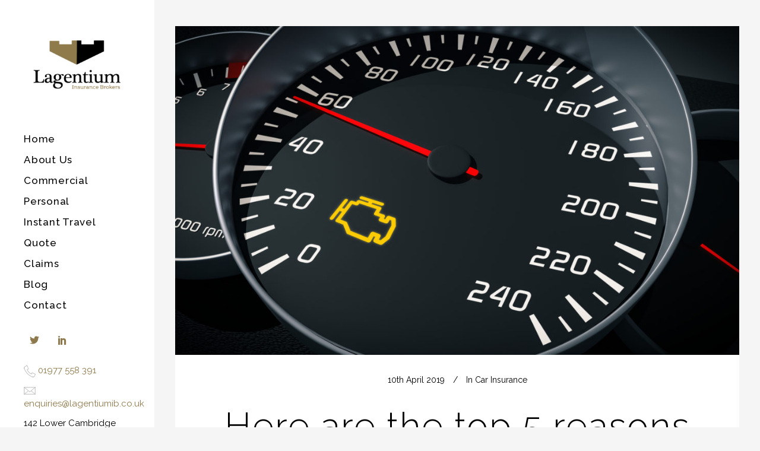

--- FILE ---
content_type: text/html; charset=UTF-8
request_url: https://www.lagentiuminsurancebrokers.co.uk/2019/04/10/here-are-the-top-5-reasons-your-check-engine-light-might-be-on/
body_size: 16481
content:

<!DOCTYPE html>
<html lang="en-GB">
<head>
	<meta charset="UTF-8" />
			<meta name="viewport" content="width=device-width,initial-scale=1,user-scalable=no">
		<title>Here are the top 5 reasons your check engine light might be on - Lagentium Insurance Brokers</title>

	
			
				
	<link rel="profile" href="http://gmpg.org/xfn/11"/>
			<link rel="pingback" href="https://www.lagentiuminsurancebrokers.co.uk/xmlrpc.php">
		<link rel="shortcut icon" type="image/x-icon" href="https://www.lagentiuminsurancebrokers.co.uk/wp-content/uploads/sites/86/2019/09/19-521_Lagentium_Favicon-1.png" />
	<link rel="apple-touch-icon" href="https://www.lagentiuminsurancebrokers.co.uk/wp-content/uploads/sites/86/2019/09/19-521_Lagentium_Favicon-1.png" />
	<!--[if gte IE 9]>
	<style type="text/css">
		.gradient {
			filter: none;
		}
	</style>
	<![endif]-->

	<link href='//fonts.googleapis.com/css?family=Raleway:100,100italic,200,200italic,300,300italic,400,400italic,500,500italic,600,600italic,700,700italic,800,800italic,900,900italic|Crete+Round:100,100italic,200,200italic,300,300italic,400,400italic,500,500italic,600,600italic,700,700italic,800,800italic,900,900italic' rel='stylesheet' type='text/css' />
<meta name='robots' content='index, follow, max-image-preview:large, max-snippet:-1, max-video-preview:-1' />
<!-- Google Tag Manager -->
<script>(function(w,d,s,l,i){w[l]=w[l]||[];w[l].push({'gtm.start':
new Date().getTime(),event:'gtm.js'});var f=d.getElementsByTagName(s)[0],
j=d.createElement(s),dl=l!='dataLayer'?'&l='+l:'';j.async=true;j.src=
'https://www.googletagmanager.com/gtm.js?id='+i+dl;f.parentNode.insertBefore(j,f);
})(window,document,'script','dataLayer','GTM-WDFGHRG');</script>
<!-- End Google Tag Manager -->
	<!-- This site is optimized with the Yoast SEO plugin v26.6 - https://yoast.com/wordpress/plugins/seo/ -->
	<link rel="canonical" href="https://www.lagentiuminsurancebrokers.co.uk/2019/04/10/here-are-the-top-5-reasons-your-check-engine-light-might-be-on/" />
	<meta property="og:locale" content="en_GB" />
	<meta property="og:type" content="article" />
	<meta property="og:title" content="Here are the top 5 reasons your check engine light might be on - Lagentium Insurance Brokers" />
	<meta property="og:description" content="Your car’s check engine light can send a wave of panic right through to the pit of your stomach but..." />
	<meta property="og:url" content="https://www.lagentiuminsurancebrokers.co.uk/2019/04/10/here-are-the-top-5-reasons-your-check-engine-light-might-be-on/" />
	<meta property="og:site_name" content="Lagentium Insurance Brokers" />
	<meta property="article:published_time" content="2019-04-10T09:20:22+00:00" />
	<meta property="article:modified_time" content="2020-03-04T09:25:59+00:00" />
	<meta property="og:image" content="https://www.lagentiuminsurancebrokers.co.uk/wp-content/uploads/sites/86/2019/04/download-1-2-e1583249723884.jpg" />
	<meta property="og:image:width" content="1100" />
	<meta property="og:image:height" content="642" />
	<meta property="og:image:type" content="image/jpeg" />
	<meta name="author" content="bn.digital.design.port" />
	<meta name="twitter:card" content="summary_large_image" />
	<meta name="twitter:label1" content="Written by" />
	<meta name="twitter:data1" content="bn.digital.design.port" />
	<meta name="twitter:label2" content="Estimated reading time" />
	<meta name="twitter:data2" content="3 minutes" />
	<script type="application/ld+json" class="yoast-schema-graph">{"@context":"https://schema.org","@graph":[{"@type":"WebPage","@id":"https://www.lagentiuminsurancebrokers.co.uk/2019/04/10/here-are-the-top-5-reasons-your-check-engine-light-might-be-on/","url":"https://www.lagentiuminsurancebrokers.co.uk/2019/04/10/here-are-the-top-5-reasons-your-check-engine-light-might-be-on/","name":"Here are the top 5 reasons your check engine light might be on - Lagentium Insurance Brokers","isPartOf":{"@id":"https://www.lagentiuminsurancebrokers.co.uk/#website"},"primaryImageOfPage":{"@id":"https://www.lagentiuminsurancebrokers.co.uk/2019/04/10/here-are-the-top-5-reasons-your-check-engine-light-might-be-on/#primaryimage"},"image":{"@id":"https://www.lagentiuminsurancebrokers.co.uk/2019/04/10/here-are-the-top-5-reasons-your-check-engine-light-might-be-on/#primaryimage"},"thumbnailUrl":"https://www.lagentiuminsurancebrokers.co.uk/wp-content/uploads/sites/86/2019/04/download-1-2-e1583249723884.jpg","datePublished":"2019-04-10T09:20:22+00:00","dateModified":"2020-03-04T09:25:59+00:00","author":{"@id":"https://www.lagentiuminsurancebrokers.co.uk/#/schema/person/56ce80727c8777a4e9b22d800e4b9d9a"},"breadcrumb":{"@id":"https://www.lagentiuminsurancebrokers.co.uk/2019/04/10/here-are-the-top-5-reasons-your-check-engine-light-might-be-on/#breadcrumb"},"inLanguage":"en-GB","potentialAction":[{"@type":"ReadAction","target":["https://www.lagentiuminsurancebrokers.co.uk/2019/04/10/here-are-the-top-5-reasons-your-check-engine-light-might-be-on/"]}]},{"@type":"ImageObject","inLanguage":"en-GB","@id":"https://www.lagentiuminsurancebrokers.co.uk/2019/04/10/here-are-the-top-5-reasons-your-check-engine-light-might-be-on/#primaryimage","url":"https://www.lagentiuminsurancebrokers.co.uk/wp-content/uploads/sites/86/2019/04/download-1-2-e1583249723884.jpg","contentUrl":"https://www.lagentiuminsurancebrokers.co.uk/wp-content/uploads/sites/86/2019/04/download-1-2-e1583249723884.jpg","width":1100,"height":642,"caption":"Engine malfunction warning light control in car dashboard. 3D rendered illustration."},{"@type":"BreadcrumbList","@id":"https://www.lagentiuminsurancebrokers.co.uk/2019/04/10/here-are-the-top-5-reasons-your-check-engine-light-might-be-on/#breadcrumb","itemListElement":[{"@type":"ListItem","position":1,"name":"Home","item":"https://www.lagentiuminsurancebrokers.co.uk/"},{"@type":"ListItem","position":2,"name":"Blog","item":"https://www.lagentiuminsurancebrokers.co.uk/blog/"},{"@type":"ListItem","position":3,"name":"Here are the top 5 reasons your check engine light might be on"}]},{"@type":"WebSite","@id":"https://www.lagentiuminsurancebrokers.co.uk/#website","url":"https://www.lagentiuminsurancebrokers.co.uk/","name":"Lagentium Insurance Brokers","description":"Lagentium Insurance Brokers, based in Castleford, West Yorkshire","potentialAction":[{"@type":"SearchAction","target":{"@type":"EntryPoint","urlTemplate":"https://www.lagentiuminsurancebrokers.co.uk/?s={search_term_string}"},"query-input":{"@type":"PropertyValueSpecification","valueRequired":true,"valueName":"search_term_string"}}],"inLanguage":"en-GB"},{"@type":"Person","@id":"https://www.lagentiuminsurancebrokers.co.uk/#/schema/person/56ce80727c8777a4e9b22d800e4b9d9a","name":"bn.digital.design.port","image":{"@type":"ImageObject","inLanguage":"en-GB","@id":"https://www.lagentiuminsurancebrokers.co.uk/#/schema/person/image/","url":"https://secure.gravatar.com/avatar/88da63be18da693d25b5b21ced5ce0502f5e1c2a697195e7e3096b8a31dc5dba?s=96&d=mm&r=g","contentUrl":"https://secure.gravatar.com/avatar/88da63be18da693d25b5b21ced5ce0502f5e1c2a697195e7e3096b8a31dc5dba?s=96&d=mm&r=g","caption":"bn.digital.design.port"},"url":"https://www.lagentiuminsurancebrokers.co.uk/author/bn-digital-design-port/"}]}</script>
	<!-- / Yoast SEO plugin. -->


<link rel='dns-prefetch' href='//www.googletagmanager.com' />
<link rel="alternate" type="application/rss+xml" title="Lagentium Insurance Brokers &raquo; Feed" href="https://www.lagentiuminsurancebrokers.co.uk/feed/" />
<link rel="alternate" type="application/rss+xml" title="Lagentium Insurance Brokers &raquo; Comments Feed" href="https://www.lagentiuminsurancebrokers.co.uk/comments/feed/" />
<link rel="alternate" type="application/rss+xml" title="Lagentium Insurance Brokers &raquo; Here are the top 5 reasons your check engine light might be on Comments Feed" href="https://www.lagentiuminsurancebrokers.co.uk/2019/04/10/here-are-the-top-5-reasons-your-check-engine-light-might-be-on/feed/" />
<link rel="alternate" title="oEmbed (JSON)" type="application/json+oembed" href="https://www.lagentiuminsurancebrokers.co.uk/wp-json/oembed/1.0/embed?url=https%3A%2F%2Fwww.lagentiuminsurancebrokers.co.uk%2F2019%2F04%2F10%2Fhere-are-the-top-5-reasons-your-check-engine-light-might-be-on%2F" />
<link rel="alternate" title="oEmbed (XML)" type="text/xml+oembed" href="https://www.lagentiuminsurancebrokers.co.uk/wp-json/oembed/1.0/embed?url=https%3A%2F%2Fwww.lagentiuminsurancebrokers.co.uk%2F2019%2F04%2F10%2Fhere-are-the-top-5-reasons-your-check-engine-light-might-be-on%2F&#038;format=xml" />
		<!-- This site uses the Google Analytics by MonsterInsights plugin v9.11.0 - Using Analytics tracking - https://www.monsterinsights.com/ -->
		<!-- Note: MonsterInsights is not currently configured on this site. The site owner needs to authenticate with Google Analytics in the MonsterInsights settings panel. -->
					<!-- No tracking code set -->
				<!-- / Google Analytics by MonsterInsights -->
		<style id='wp-img-auto-sizes-contain-inline-css' type='text/css'>
img:is([sizes=auto i],[sizes^="auto," i]){contain-intrinsic-size:3000px 1500px}
/*# sourceURL=wp-img-auto-sizes-contain-inline-css */
</style>
<style id='wp-emoji-styles-inline-css' type='text/css'>

	img.wp-smiley, img.emoji {
		display: inline !important;
		border: none !important;
		box-shadow: none !important;
		height: 1em !important;
		width: 1em !important;
		margin: 0 0.07em !important;
		vertical-align: -0.1em !important;
		background: none !important;
		padding: 0 !important;
	}
/*# sourceURL=wp-emoji-styles-inline-css */
</style>
<style id='wp-block-library-inline-css' type='text/css'>
:root{--wp-block-synced-color:#7a00df;--wp-block-synced-color--rgb:122,0,223;--wp-bound-block-color:var(--wp-block-synced-color);--wp-editor-canvas-background:#ddd;--wp-admin-theme-color:#007cba;--wp-admin-theme-color--rgb:0,124,186;--wp-admin-theme-color-darker-10:#006ba1;--wp-admin-theme-color-darker-10--rgb:0,107,160.5;--wp-admin-theme-color-darker-20:#005a87;--wp-admin-theme-color-darker-20--rgb:0,90,135;--wp-admin-border-width-focus:2px}@media (min-resolution:192dpi){:root{--wp-admin-border-width-focus:1.5px}}.wp-element-button{cursor:pointer}:root .has-very-light-gray-background-color{background-color:#eee}:root .has-very-dark-gray-background-color{background-color:#313131}:root .has-very-light-gray-color{color:#eee}:root .has-very-dark-gray-color{color:#313131}:root .has-vivid-green-cyan-to-vivid-cyan-blue-gradient-background{background:linear-gradient(135deg,#00d084,#0693e3)}:root .has-purple-crush-gradient-background{background:linear-gradient(135deg,#34e2e4,#4721fb 50%,#ab1dfe)}:root .has-hazy-dawn-gradient-background{background:linear-gradient(135deg,#faaca8,#dad0ec)}:root .has-subdued-olive-gradient-background{background:linear-gradient(135deg,#fafae1,#67a671)}:root .has-atomic-cream-gradient-background{background:linear-gradient(135deg,#fdd79a,#004a59)}:root .has-nightshade-gradient-background{background:linear-gradient(135deg,#330968,#31cdcf)}:root .has-midnight-gradient-background{background:linear-gradient(135deg,#020381,#2874fc)}:root{--wp--preset--font-size--normal:16px;--wp--preset--font-size--huge:42px}.has-regular-font-size{font-size:1em}.has-larger-font-size{font-size:2.625em}.has-normal-font-size{font-size:var(--wp--preset--font-size--normal)}.has-huge-font-size{font-size:var(--wp--preset--font-size--huge)}.has-text-align-center{text-align:center}.has-text-align-left{text-align:left}.has-text-align-right{text-align:right}.has-fit-text{white-space:nowrap!important}#end-resizable-editor-section{display:none}.aligncenter{clear:both}.items-justified-left{justify-content:flex-start}.items-justified-center{justify-content:center}.items-justified-right{justify-content:flex-end}.items-justified-space-between{justify-content:space-between}.screen-reader-text{border:0;clip-path:inset(50%);height:1px;margin:-1px;overflow:hidden;padding:0;position:absolute;width:1px;word-wrap:normal!important}.screen-reader-text:focus{background-color:#ddd;clip-path:none;color:#444;display:block;font-size:1em;height:auto;left:5px;line-height:normal;padding:15px 23px 14px;text-decoration:none;top:5px;width:auto;z-index:100000}html :where(.has-border-color){border-style:solid}html :where([style*=border-top-color]){border-top-style:solid}html :where([style*=border-right-color]){border-right-style:solid}html :where([style*=border-bottom-color]){border-bottom-style:solid}html :where([style*=border-left-color]){border-left-style:solid}html :where([style*=border-width]){border-style:solid}html :where([style*=border-top-width]){border-top-style:solid}html :where([style*=border-right-width]){border-right-style:solid}html :where([style*=border-bottom-width]){border-bottom-style:solid}html :where([style*=border-left-width]){border-left-style:solid}html :where(img[class*=wp-image-]){height:auto;max-width:100%}:where(figure){margin:0 0 1em}html :where(.is-position-sticky){--wp-admin--admin-bar--position-offset:var(--wp-admin--admin-bar--height,0px)}@media screen and (max-width:600px){html :where(.is-position-sticky){--wp-admin--admin-bar--position-offset:0px}}

/*# sourceURL=wp-block-library-inline-css */
</style><style id='global-styles-inline-css' type='text/css'>
:root{--wp--preset--aspect-ratio--square: 1;--wp--preset--aspect-ratio--4-3: 4/3;--wp--preset--aspect-ratio--3-4: 3/4;--wp--preset--aspect-ratio--3-2: 3/2;--wp--preset--aspect-ratio--2-3: 2/3;--wp--preset--aspect-ratio--16-9: 16/9;--wp--preset--aspect-ratio--9-16: 9/16;--wp--preset--color--black: #000000;--wp--preset--color--cyan-bluish-gray: #abb8c3;--wp--preset--color--white: #ffffff;--wp--preset--color--pale-pink: #f78da7;--wp--preset--color--vivid-red: #cf2e2e;--wp--preset--color--luminous-vivid-orange: #ff6900;--wp--preset--color--luminous-vivid-amber: #fcb900;--wp--preset--color--light-green-cyan: #7bdcb5;--wp--preset--color--vivid-green-cyan: #00d084;--wp--preset--color--pale-cyan-blue: #8ed1fc;--wp--preset--color--vivid-cyan-blue: #0693e3;--wp--preset--color--vivid-purple: #9b51e0;--wp--preset--gradient--vivid-cyan-blue-to-vivid-purple: linear-gradient(135deg,rgb(6,147,227) 0%,rgb(155,81,224) 100%);--wp--preset--gradient--light-green-cyan-to-vivid-green-cyan: linear-gradient(135deg,rgb(122,220,180) 0%,rgb(0,208,130) 100%);--wp--preset--gradient--luminous-vivid-amber-to-luminous-vivid-orange: linear-gradient(135deg,rgb(252,185,0) 0%,rgb(255,105,0) 100%);--wp--preset--gradient--luminous-vivid-orange-to-vivid-red: linear-gradient(135deg,rgb(255,105,0) 0%,rgb(207,46,46) 100%);--wp--preset--gradient--very-light-gray-to-cyan-bluish-gray: linear-gradient(135deg,rgb(238,238,238) 0%,rgb(169,184,195) 100%);--wp--preset--gradient--cool-to-warm-spectrum: linear-gradient(135deg,rgb(74,234,220) 0%,rgb(151,120,209) 20%,rgb(207,42,186) 40%,rgb(238,44,130) 60%,rgb(251,105,98) 80%,rgb(254,248,76) 100%);--wp--preset--gradient--blush-light-purple: linear-gradient(135deg,rgb(255,206,236) 0%,rgb(152,150,240) 100%);--wp--preset--gradient--blush-bordeaux: linear-gradient(135deg,rgb(254,205,165) 0%,rgb(254,45,45) 50%,rgb(107,0,62) 100%);--wp--preset--gradient--luminous-dusk: linear-gradient(135deg,rgb(255,203,112) 0%,rgb(199,81,192) 50%,rgb(65,88,208) 100%);--wp--preset--gradient--pale-ocean: linear-gradient(135deg,rgb(255,245,203) 0%,rgb(182,227,212) 50%,rgb(51,167,181) 100%);--wp--preset--gradient--electric-grass: linear-gradient(135deg,rgb(202,248,128) 0%,rgb(113,206,126) 100%);--wp--preset--gradient--midnight: linear-gradient(135deg,rgb(2,3,129) 0%,rgb(40,116,252) 100%);--wp--preset--font-size--small: 13px;--wp--preset--font-size--medium: 20px;--wp--preset--font-size--large: 36px;--wp--preset--font-size--x-large: 42px;--wp--preset--spacing--20: 0.44rem;--wp--preset--spacing--30: 0.67rem;--wp--preset--spacing--40: 1rem;--wp--preset--spacing--50: 1.5rem;--wp--preset--spacing--60: 2.25rem;--wp--preset--spacing--70: 3.38rem;--wp--preset--spacing--80: 5.06rem;--wp--preset--shadow--natural: 6px 6px 9px rgba(0, 0, 0, 0.2);--wp--preset--shadow--deep: 12px 12px 50px rgba(0, 0, 0, 0.4);--wp--preset--shadow--sharp: 6px 6px 0px rgba(0, 0, 0, 0.2);--wp--preset--shadow--outlined: 6px 6px 0px -3px rgb(255, 255, 255), 6px 6px rgb(0, 0, 0);--wp--preset--shadow--crisp: 6px 6px 0px rgb(0, 0, 0);}:where(.is-layout-flex){gap: 0.5em;}:where(.is-layout-grid){gap: 0.5em;}body .is-layout-flex{display: flex;}.is-layout-flex{flex-wrap: wrap;align-items: center;}.is-layout-flex > :is(*, div){margin: 0;}body .is-layout-grid{display: grid;}.is-layout-grid > :is(*, div){margin: 0;}:where(.wp-block-columns.is-layout-flex){gap: 2em;}:where(.wp-block-columns.is-layout-grid){gap: 2em;}:where(.wp-block-post-template.is-layout-flex){gap: 1.25em;}:where(.wp-block-post-template.is-layout-grid){gap: 1.25em;}.has-black-color{color: var(--wp--preset--color--black) !important;}.has-cyan-bluish-gray-color{color: var(--wp--preset--color--cyan-bluish-gray) !important;}.has-white-color{color: var(--wp--preset--color--white) !important;}.has-pale-pink-color{color: var(--wp--preset--color--pale-pink) !important;}.has-vivid-red-color{color: var(--wp--preset--color--vivid-red) !important;}.has-luminous-vivid-orange-color{color: var(--wp--preset--color--luminous-vivid-orange) !important;}.has-luminous-vivid-amber-color{color: var(--wp--preset--color--luminous-vivid-amber) !important;}.has-light-green-cyan-color{color: var(--wp--preset--color--light-green-cyan) !important;}.has-vivid-green-cyan-color{color: var(--wp--preset--color--vivid-green-cyan) !important;}.has-pale-cyan-blue-color{color: var(--wp--preset--color--pale-cyan-blue) !important;}.has-vivid-cyan-blue-color{color: var(--wp--preset--color--vivid-cyan-blue) !important;}.has-vivid-purple-color{color: var(--wp--preset--color--vivid-purple) !important;}.has-black-background-color{background-color: var(--wp--preset--color--black) !important;}.has-cyan-bluish-gray-background-color{background-color: var(--wp--preset--color--cyan-bluish-gray) !important;}.has-white-background-color{background-color: var(--wp--preset--color--white) !important;}.has-pale-pink-background-color{background-color: var(--wp--preset--color--pale-pink) !important;}.has-vivid-red-background-color{background-color: var(--wp--preset--color--vivid-red) !important;}.has-luminous-vivid-orange-background-color{background-color: var(--wp--preset--color--luminous-vivid-orange) !important;}.has-luminous-vivid-amber-background-color{background-color: var(--wp--preset--color--luminous-vivid-amber) !important;}.has-light-green-cyan-background-color{background-color: var(--wp--preset--color--light-green-cyan) !important;}.has-vivid-green-cyan-background-color{background-color: var(--wp--preset--color--vivid-green-cyan) !important;}.has-pale-cyan-blue-background-color{background-color: var(--wp--preset--color--pale-cyan-blue) !important;}.has-vivid-cyan-blue-background-color{background-color: var(--wp--preset--color--vivid-cyan-blue) !important;}.has-vivid-purple-background-color{background-color: var(--wp--preset--color--vivid-purple) !important;}.has-black-border-color{border-color: var(--wp--preset--color--black) !important;}.has-cyan-bluish-gray-border-color{border-color: var(--wp--preset--color--cyan-bluish-gray) !important;}.has-white-border-color{border-color: var(--wp--preset--color--white) !important;}.has-pale-pink-border-color{border-color: var(--wp--preset--color--pale-pink) !important;}.has-vivid-red-border-color{border-color: var(--wp--preset--color--vivid-red) !important;}.has-luminous-vivid-orange-border-color{border-color: var(--wp--preset--color--luminous-vivid-orange) !important;}.has-luminous-vivid-amber-border-color{border-color: var(--wp--preset--color--luminous-vivid-amber) !important;}.has-light-green-cyan-border-color{border-color: var(--wp--preset--color--light-green-cyan) !important;}.has-vivid-green-cyan-border-color{border-color: var(--wp--preset--color--vivid-green-cyan) !important;}.has-pale-cyan-blue-border-color{border-color: var(--wp--preset--color--pale-cyan-blue) !important;}.has-vivid-cyan-blue-border-color{border-color: var(--wp--preset--color--vivid-cyan-blue) !important;}.has-vivid-purple-border-color{border-color: var(--wp--preset--color--vivid-purple) !important;}.has-vivid-cyan-blue-to-vivid-purple-gradient-background{background: var(--wp--preset--gradient--vivid-cyan-blue-to-vivid-purple) !important;}.has-light-green-cyan-to-vivid-green-cyan-gradient-background{background: var(--wp--preset--gradient--light-green-cyan-to-vivid-green-cyan) !important;}.has-luminous-vivid-amber-to-luminous-vivid-orange-gradient-background{background: var(--wp--preset--gradient--luminous-vivid-amber-to-luminous-vivid-orange) !important;}.has-luminous-vivid-orange-to-vivid-red-gradient-background{background: var(--wp--preset--gradient--luminous-vivid-orange-to-vivid-red) !important;}.has-very-light-gray-to-cyan-bluish-gray-gradient-background{background: var(--wp--preset--gradient--very-light-gray-to-cyan-bluish-gray) !important;}.has-cool-to-warm-spectrum-gradient-background{background: var(--wp--preset--gradient--cool-to-warm-spectrum) !important;}.has-blush-light-purple-gradient-background{background: var(--wp--preset--gradient--blush-light-purple) !important;}.has-blush-bordeaux-gradient-background{background: var(--wp--preset--gradient--blush-bordeaux) !important;}.has-luminous-dusk-gradient-background{background: var(--wp--preset--gradient--luminous-dusk) !important;}.has-pale-ocean-gradient-background{background: var(--wp--preset--gradient--pale-ocean) !important;}.has-electric-grass-gradient-background{background: var(--wp--preset--gradient--electric-grass) !important;}.has-midnight-gradient-background{background: var(--wp--preset--gradient--midnight) !important;}.has-small-font-size{font-size: var(--wp--preset--font-size--small) !important;}.has-medium-font-size{font-size: var(--wp--preset--font-size--medium) !important;}.has-large-font-size{font-size: var(--wp--preset--font-size--large) !important;}.has-x-large-font-size{font-size: var(--wp--preset--font-size--x-large) !important;}
/*# sourceURL=global-styles-inline-css */
</style>

<style id='classic-theme-styles-inline-css' type='text/css'>
/*! This file is auto-generated */
.wp-block-button__link{color:#fff;background-color:#32373c;border-radius:9999px;box-shadow:none;text-decoration:none;padding:calc(.667em + 2px) calc(1.333em + 2px);font-size:1.125em}.wp-block-file__button{background:#32373c;color:#fff;text-decoration:none}
/*# sourceURL=/wp-includes/css/classic-themes.min.css */
</style>
<link rel='stylesheet' id='wp-components-css' href='https://www.lagentiuminsurancebrokers.co.uk/wp-includes/css/dist/components/style.min.css?ver=6.9' type='text/css' media='all' />
<link rel='stylesheet' id='wp-preferences-css' href='https://www.lagentiuminsurancebrokers.co.uk/wp-includes/css/dist/preferences/style.min.css?ver=6.9' type='text/css' media='all' />
<link rel='stylesheet' id='wp-block-editor-css' href='https://www.lagentiuminsurancebrokers.co.uk/wp-includes/css/dist/block-editor/style.min.css?ver=6.9' type='text/css' media='all' />
<link rel='stylesheet' id='popup-maker-block-library-style-css' href='https://www.lagentiuminsurancebrokers.co.uk/wp-content/plugins/popup-maker/dist/packages/block-library-style.css?ver=dbea705cfafe089d65f1' type='text/css' media='all' />
<link rel='stylesheet' id='contact-form-7-css' href='https://www.lagentiuminsurancebrokers.co.uk/wp-content/plugins/contact-form-7/includes/css/styles.css?ver=6.1.4' type='text/css' media='all' />
<link rel='stylesheet' id='parent_style-css' href='https://www.lagentiuminsurancebrokers.co.uk/wp-content/themes/bn_option_1/style.css?ver=6.9' type='text/css' media='all' />
<link rel='stylesheet' id='parent_style_default-css' href='https://www.lagentiuminsurancebrokers.co.uk/wp-content/themes/lagentium.co.uk/css/stylesheet.min.css?ver=6.9' type='text/css' media='all' />
<link rel='stylesheet' id='parent_style_bn_fixed-css' href='https://www.lagentiuminsurancebrokers.co.uk/wp-content/themes/bn_option_1/css/bn-style-fixed.css?ver=6.9' type='text/css' media='all' />
<link rel='stylesheet' id='parent_style_bn_custom-css' href='https://www.lagentiuminsurancebrokers.co.uk/wp-content/themes/bn_option_1/css/bn-style-custom.css?ver=6.9' type='text/css' media='all' />
<link rel='stylesheet' id='parent_style_dynamic_php-css' href='https://www.lagentiuminsurancebrokers.co.uk/wp-content/themes/bn_option_1/css/style_dynamic.php?ver=6.9' type='text/css' media='all' />
<link rel='stylesheet' id='parent_style_responsive-css' href='https://www.lagentiuminsurancebrokers.co.uk/wp-content/themes/bn_option_1/css/responsive.min.css?ver=6.9' type='text/css' media='all' />
<link rel='stylesheet' id='parent_style_dynamic_responsive_php-css' href='https://www.lagentiuminsurancebrokers.co.uk/wp-content/themes/bn_option_1/css/style_dynamic_responsive.php?ver=6.9' type='text/css' media='all' />
<link rel='stylesheet' id='parent_style_js_composer-css' href='https://www.lagentiuminsurancebrokers.co.uk/wp-content/plugins/js_composer/assets/css/js_composer.min.css?ver=6.9' type='text/css' media='all' />
<link rel='stylesheet' id='child_style_bn_custom-css' href='https://www.lagentiuminsurancebrokers.co.uk/wp-content/themes/lagentium.co.uk/css/bn-style-custom.css?ver=1' type='text/css' media='all' />
<link rel='stylesheet' id='qode_font-awesome-css' href='https://www.lagentiuminsurancebrokers.co.uk/wp-content/themes/bn_option_1/css/font-awesome/css/font-awesome.min.css?ver=6.9' type='text/css' media='all' />
<link rel='stylesheet' id='qode_elegant-icons-css' href='https://www.lagentiuminsurancebrokers.co.uk/wp-content/themes/bn_option_1/css/elegant-icons/style.min.css?ver=6.9' type='text/css' media='all' />
<link rel='stylesheet' id='qode_linear-icons-css' href='https://www.lagentiuminsurancebrokers.co.uk/wp-content/themes/bn_option_1/css/linear-icons/style.css?ver=6.9' type='text/css' media='all' />
<link rel='stylesheet' id='mediaelement-css' href='https://www.lagentiuminsurancebrokers.co.uk/wp-includes/js/mediaelement/mediaelementplayer-legacy.min.css?ver=4.2.17' type='text/css' media='all' />
<link rel='stylesheet' id='wp-mediaelement-css' href='https://www.lagentiuminsurancebrokers.co.uk/wp-includes/js/mediaelement/wp-mediaelement.min.css?ver=6.9' type='text/css' media='all' />
<link rel='stylesheet' id='qode_vertical_responsive-css' href='https://www.lagentiuminsurancebrokers.co.uk/wp-content/themes/bn_option_1/css/vertical_responsive.min.css?ver=6.9' type='text/css' media='all' />
<link rel='stylesheet' id='qode_custom_css-css' href='https://www.lagentiuminsurancebrokers.co.uk/wp-content/themes/bn_option_1/css/custom_css.php?ver=6.9' type='text/css' media='all' />
<link rel='stylesheet' id='qode_mac_stylesheet-css' href='https://www.lagentiuminsurancebrokers.co.uk/wp-content/themes/bn_option_1/css/mac_stylesheet.css?ver=6.9' type='text/css' media='all' />
<link rel='stylesheet' id='qode_webkit-css' href='https://www.lagentiuminsurancebrokers.co.uk/wp-content/themes/bn_option_1/css/webkit_stylesheet.css?ver=6.9' type='text/css' media='all' />
<link rel='stylesheet' id='popup-maker-site-css' href='//www.lagentiuminsurancebrokers.co.uk/wp-content/uploads/sites/86/pum/pum-site-styles-86.css?generated=1766409802&#038;ver=1.21.5' type='text/css' media='all' />
<script type="text/javascript" src="https://www.lagentiuminsurancebrokers.co.uk/wp-content/themes/lagentium.co.uk/bn.custom.js?ver=1" id="bn-custom-child-js"></script>
<script type="text/javascript" src="https://www.lagentiuminsurancebrokers.co.uk/wp-includes/js/jquery/jquery.min.js?ver=3.7.1" id="jquery-core-js"></script>
<script type="text/javascript" src="https://www.lagentiuminsurancebrokers.co.uk/wp-includes/js/jquery/jquery-migrate.min.js?ver=3.4.1" id="jquery-migrate-js"></script>
<script type="text/javascript" src="https://www.lagentiuminsurancebrokers.co.uk/wp-content/themes/bn_option_1/js/bn.custom.js?ver=1" id="bn-custom-js"></script>

<!-- Google tag (gtag.js) snippet added by Site Kit -->
<!-- Google Analytics snippet added by Site Kit -->
<script type="text/javascript" src="https://www.googletagmanager.com/gtag/js?id=G-HRL4DS7HMN" id="google_gtagjs-js" async></script>
<script type="text/javascript" id="google_gtagjs-js-after">
/* <![CDATA[ */
window.dataLayer = window.dataLayer || [];function gtag(){dataLayer.push(arguments);}
gtag("set","linker",{"domains":["www.lagentiuminsurancebrokers.co.uk"]});
gtag("js", new Date());
gtag("set", "developer_id.dZTNiMT", true);
gtag("config", "G-HRL4DS7HMN");
//# sourceURL=google_gtagjs-js-after
/* ]]> */
</script>
<link rel="https://api.w.org/" href="https://www.lagentiuminsurancebrokers.co.uk/wp-json/" /><link rel="alternate" title="JSON" type="application/json" href="https://www.lagentiuminsurancebrokers.co.uk/wp-json/wp/v2/posts/22820" /><link rel="EditURI" type="application/rsd+xml" title="RSD" href="https://www.lagentiuminsurancebrokers.co.uk/xmlrpc.php?rsd" />
<meta name="generator" content="WordPress 6.9" />
<link rel='shortlink' href='https://www.lagentiuminsurancebrokers.co.uk/?p=22820' />
<meta name="generator" content="Site Kit by Google 1.168.0" /><script type="text/javascript">
(function(url){
	if(/(?:Chrome\/26\.0\.1410\.63 Safari\/537\.31|WordfenceTestMonBot)/.test(navigator.userAgent)){ return; }
	var addEvent = function(evt, handler) {
		if (window.addEventListener) {
			document.addEventListener(evt, handler, false);
		} else if (window.attachEvent) {
			document.attachEvent('on' + evt, handler);
		}
	};
	var removeEvent = function(evt, handler) {
		if (window.removeEventListener) {
			document.removeEventListener(evt, handler, false);
		} else if (window.detachEvent) {
			document.detachEvent('on' + evt, handler);
		}
	};
	var evts = 'contextmenu dblclick drag dragend dragenter dragleave dragover dragstart drop keydown keypress keyup mousedown mousemove mouseout mouseover mouseup mousewheel scroll'.split(' ');
	var logHuman = function() {
		if (window.wfLogHumanRan) { return; }
		window.wfLogHumanRan = true;
		var wfscr = document.createElement('script');
		wfscr.type = 'text/javascript';
		wfscr.async = true;
		wfscr.src = url + '&r=' + Math.random();
		(document.getElementsByTagName('head')[0]||document.getElementsByTagName('body')[0]).appendChild(wfscr);
		for (var i = 0; i < evts.length; i++) {
			removeEvent(evts[i], logHuman);
		}
	};
	for (var i = 0; i < evts.length; i++) {
		addEvent(evts[i], logHuman);
	}
})('//www.lagentiuminsurancebrokers.co.uk/?wordfence_lh=1&hid=9CB0406DA3979A8D06AD52C142368B92');
</script><script src='https://www.bn-design-portfolio-jz.co.uk/?dm=60823dbe5e2f690c7e817cbdbc231550&amp;action=load&amp;blogid=86&amp;siteid=1&amp;t=105558304&amp;back=https%3A%2F%2Fwww.lagentiuminsurancebrokers.co.uk%2F2019%2F04%2F10%2Fhere-are-the-top-5-reasons-your-check-engine-light-might-be-on%2F' type='text/javascript'></script><meta name="generator" content="Powered by WPBakery Page Builder - drag and drop page builder for WordPress."/>

<!-- Google Tag Manager snippet added by Site Kit -->
<script type="text/javascript">
/* <![CDATA[ */

			( function( w, d, s, l, i ) {
				w[l] = w[l] || [];
				w[l].push( {'gtm.start': new Date().getTime(), event: 'gtm.js'} );
				var f = d.getElementsByTagName( s )[0],
					j = d.createElement( s ), dl = l != 'dataLayer' ? '&l=' + l : '';
				j.async = true;
				j.src = 'https://www.googletagmanager.com/gtm.js?id=' + i + dl;
				f.parentNode.insertBefore( j, f );
			} )( window, document, 'script', 'dataLayer', 'GTM-WDFGHRG' );
			
/* ]]> */
</script>

<!-- End Google Tag Manager snippet added by Site Kit -->
<!-- Google Tag Manager -->
<script>(function(w,d,s,l,i){w[l]=w[l]||[];w[l].push({'gtm.start':
new Date().getTime(),event:'gtm.js'});var f=d.getElementsByTagName(s)[0],
j=d.createElement(s),dl=l!='dataLayer'?'&l='+l:'';j.async=true;j.src=
'https://www.googletagmanager.com/gtm.js?id='+i+dl;f.parentNode.insertBefore(j,f);
})(window,document,'script','dataLayer','GTM-WDFGHRG');</script>
<!-- End Google Tag Manager -->		<style type="text/css" id="wp-custom-css">
			.pum-title{margin-bottom:15px;}

.pum-content p{font-weight:400;}

@media screen and (max-width: 1024px){
	#popmake-23600 {
			width: 95% !important;
			max-height: 80vh !important;
			overflow-y: scroll !important;
			top: 10vh !important;
	}
}		</style>
		<noscript><style> .wpb_animate_when_almost_visible { opacity: 1; }</style></noscript>
</head>

<body class="wp-singular post-template-default single single-post postid-22820 single-format-standard wp-theme-bn_option_1 wp-child-theme-lagentiumcouk here-are-the-top-5-reasons-your-check-engine-light-might-be-on stockholm-core-1.1  select-child-theme-ver-1.0.0 select-theme-ver-3.6 vertical_menu_enabled side_area_uncovered smooth_scroll wpb-js-composer js-comp-ver-6.0.5 vc_responsive">
<!-- Google Tag Manager (noscript) -->
<noscript><iframe src="https://www.googletagmanager.com/ns.html?id=GTM-WDFGHRG"
height="0" width="0" style="display:none;visibility:hidden"></iframe></noscript>
<!-- End Google Tag Manager (noscript) -->

<div class="wrapper">
<div class="wrapper_inner">
<!-- Google Analytics start -->
<!-- Google Analytics end -->

		<aside class="vertical_menu_area with_scroll " >
		<div class="rc-soundwaves"></div>
		<div class="vertical_area_background" ></div>

		<div class="vertical_logo_wrapper">
						<div class="q_logo_vertical">
				<a href="https://www.lagentiuminsurancebrokers.co.uk/">
					<img class="normal" src="https://www.lagentiuminsurancebrokers.co.uk/wp-content/uploads/sites/86/2019/09/Lagentium_Final_Logo-01-e1578312971553-1.png" alt="Logo"/>
					<img class="light" src="https://www.lagentiuminsurancebrokers.co.uk/wp-content/uploads/sites/86/2019/09/Lagentium_Final_Logo-01-e1578312971553-1.png" alt="Logo"/>
					<img class="dark" src="https://www.lagentiuminsurancebrokers.co.uk/wp-content/uploads/sites/86/2019/09/Lagentium_Final_Logo-01-e1578312971553-1.png" alt="Logo"/>
				</a>
			</div>

		</div>

		<nav class="vertical_menu dropdown_animation vm_hover_event vertical_menu_toggle">
			<ul id="menu-top_menu" class=""><li id="nav-menu-item-22596" class="menu-item menu-item-type-post_type menu-item-object-page menu-item-home  narrow"><a href="https://www.lagentiuminsurancebrokers.co.uk/" class=""><i class="menu_icon fa blank"></i><span class="menu-text">Home</span><span class="plus"></span></a></li>
<li id="nav-menu-item-22610" class="menu-item menu-item-type-post_type menu-item-object-page  narrow"><a href="https://www.lagentiuminsurancebrokers.co.uk/about-us/" class=""><i class="menu_icon fa blank"></i><span class="menu-text">About Us</span><span class="plus"></span></a></li>
<li id="nav-menu-item-22611" class="menu-item menu-item-type-post_type menu-item-object-page  narrow"><a href="https://www.lagentiuminsurancebrokers.co.uk/commercial/" class=""><i class="menu_icon fa blank"></i><span class="menu-text">Commercial</span><span class="plus"></span></a></li>
<li id="nav-menu-item-22612" class="menu-item menu-item-type-post_type menu-item-object-page  narrow"><a href="https://www.lagentiuminsurancebrokers.co.uk/personal/" class=""><i class="menu_icon fa blank"></i><span class="menu-text">Personal</span><span class="plus"></span></a></li>
<li id="nav-menu-item-22593" class="external-link menu-item menu-item-type-custom menu-item-object-custom  narrow"><a target="_blank" href="https://rcollinsandco.justtravelcover.com/quote/trip-details" class=""><i class="menu_icon fa blank"></i><span class="menu-text">Instant Travel Quote</span><span class="plus"></span></a></li>
<li id="nav-menu-item-23324" class="menu-item menu-item-type-post_type menu-item-object-portfolio_page  narrow"><a href="https://www.lagentiuminsurancebrokers.co.uk/portfolio_page/claims/" class=""><i class="menu_icon fa blank"></i><span class="menu-text">Claims</span><span class="plus"></span></a></li>
<li id="nav-menu-item-22597" class="menu-item menu-item-type-post_type menu-item-object-page current_page_parent  narrow"><a href="https://www.lagentiuminsurancebrokers.co.uk/blog/" class=""><i class="menu_icon fa blank"></i><span class="menu-text">Blog</span><span class="plus"></span></a></li>
<li id="nav-menu-item-22598" class="menu-item menu-item-type-post_type menu-item-object-page  narrow"><a href="https://www.lagentiuminsurancebrokers.co.uk/contact-us/" class=""><i class="menu_icon fa blank"></i><span class="menu-text">Contact</span><span class="plus"></span></a></li>
</ul>		</nav>
		<div class="vertical_menu_area_widget_holder">
			<div id="black-studio-tinymce-2" class="widget widget_black_studio_tinymce"><div class="textwidget"><p style="text-align: left;"><span class='q_social_icon_holder with_link circle_social' ><a href='https://twitter.com/rcollinsco1' target='_blank'><span class='fa-stack tiny circle_social' style='color: #8e794c;border: 1px solid #;'><span class='social_icon social_twitter'></span></span></a></span><span class='q_social_icon_holder with_link circle_social' ><a href='https://www.linkedin.com/company/r-collins-&amp;-co' target='_blank'><span class='fa-stack tiny circle_social' style='color: #8e794c;background-color: #;'><span class='social_icon social_linkedin'></span></span></a></span></p>
<p><div class="separator  transparent center  " style="margin-top:10px"></div>
</p>
<p><span style="color: #000000;"><img class="alignnone size-full wp-image-22379" style="margin-bottom: -7px;" src="https://www.lagentiuminsurancebrokers.co.uk/wp-content/uploads/sites/86/2017/02/phone-icon.fw_-1.png" alt="" width="20" height="28" /></span> <span style="color: #8e794c;"><a style="color: #8e794c;" href="tel:01977558391">01977 558 391</a></span></p>
<p><span style="color: #000000;"><img class="alignnone size-full wp-image-22380" style="margin-bottom: -3px;" src="https://www.lagentiuminsurancebrokers.co.uk/wp-content/uploads/sites/86/2017/02/email-icon.fw_-1.png" alt="" width="20" height="18" /></span> <span style="color: #8e794c;"><a style="color: #8e794c;" href="mailto:enquiries@lagentium.ib.co.uk">en</a>quiries@lagentiumib.co.uk </span></p>
<p><span style="color: #000000;">142 Lower Cambridge Street,</span><br />
<span style="color: #000000;">Castleford,</span><br />
<span style="color: #000000;">West Yorkshire,</span><br />
<span style="color: #000000;">WF10 4AD</span></p>
</div></div>		</div>
	</aside>

	<header class="page_header   fixed   ">
				<div class="header_inner clearfix">
			<div class="header_bottom clearfix" style='' >
								<div class="container">
					<div class="container_inner clearfix" >
												<div class="header_inner_left">
															<div class="mobile_menu_button"><span><i class="fa fa-bars"></i></span></div>
														<div class="logo_wrapper">
																<div class="q_logo"><a href="https://www.lagentiuminsurancebrokers.co.uk/"><img class="normal" src="https://www.lagentiuminsurancebrokers.co.uk/wp-content/uploads/sites/86/2019/09/Lagentium_Final_Logo-01-e1578312971553-1.png" alt="Logo"/><img class="light" src="https://www.lagentiuminsurancebrokers.co.uk/wp-content/uploads/sites/86/2019/09/Lagentium_Final_Logo-01-e1578312971553-1.png" alt="Logo"/><img class="dark" src="https://www.lagentiuminsurancebrokers.co.uk/wp-content/uploads/sites/86/2019/09/Lagentium_Final_Logo-01-e1578312971553-1.png" alt="Logo"/><img class="sticky" src="https://www.lagentiuminsurancebrokers.co.uk/wp-content/uploads/sites/86/2019/09/Lagentium_Final_Logo-01-e1578312971553-1.png" alt="Logo"/></a></div>

							</div>
						</div>


											</div>
				</div>
							<nav class="mobile_menu">
					<ul id="menu-top_menu-1" class=""><li id="mobile-menu-item-22596" class="menu-item menu-item-type-post_type menu-item-object-page menu-item-home "><a href="https://www.lagentiuminsurancebrokers.co.uk/" class=""><span>Home</span></a><span class="mobile_arrow"><i class="fa fa-angle-right"></i><i class="fa fa-angle-down"></i></span></li>
<li id="mobile-menu-item-22610" class="menu-item menu-item-type-post_type menu-item-object-page "><a href="https://www.lagentiuminsurancebrokers.co.uk/about-us/" class=""><span>About Us</span></a><span class="mobile_arrow"><i class="fa fa-angle-right"></i><i class="fa fa-angle-down"></i></span></li>
<li id="mobile-menu-item-22611" class="menu-item menu-item-type-post_type menu-item-object-page "><a href="https://www.lagentiuminsurancebrokers.co.uk/commercial/" class=""><span>Commercial</span></a><span class="mobile_arrow"><i class="fa fa-angle-right"></i><i class="fa fa-angle-down"></i></span></li>
<li id="mobile-menu-item-22612" class="menu-item menu-item-type-post_type menu-item-object-page "><a href="https://www.lagentiuminsurancebrokers.co.uk/personal/" class=""><span>Personal</span></a><span class="mobile_arrow"><i class="fa fa-angle-right"></i><i class="fa fa-angle-down"></i></span></li>
<li id="mobile-menu-item-22593" class="external-link menu-item menu-item-type-custom menu-item-object-custom "><a target="_blank" href="https://rcollinsandco.justtravelcover.com/quote/trip-details" class=""><span>Instant Travel Quote</span></a><span class="mobile_arrow"><i class="fa fa-angle-right"></i><i class="fa fa-angle-down"></i></span></li>
<li id="mobile-menu-item-23324" class="menu-item menu-item-type-post_type menu-item-object-portfolio_page "><a href="https://www.lagentiuminsurancebrokers.co.uk/portfolio_page/claims/" class=""><span>Claims</span></a><span class="mobile_arrow"><i class="fa fa-angle-right"></i><i class="fa fa-angle-down"></i></span></li>
<li id="mobile-menu-item-22597" class="menu-item menu-item-type-post_type menu-item-object-page current_page_parent "><a href="https://www.lagentiuminsurancebrokers.co.uk/blog/" class=""><span>Blog</span></a><span class="mobile_arrow"><i class="fa fa-angle-right"></i><i class="fa fa-angle-down"></i></span></li>
<li id="mobile-menu-item-22598" class="menu-item menu-item-type-post_type menu-item-object-page "><a href="https://www.lagentiuminsurancebrokers.co.uk/contact-us/" class=""><span>Contact</span></a><span class="mobile_arrow"><i class="fa fa-angle-right"></i><i class="fa fa-angle-down"></i></span></li>
</ul>				</nav>
			</div>
		</div>
	</header>
	<a id='back_to_top' href='#'>
			<span class="fa-stack">
				<span class="arrow_carrot-up"></span>
			</span>
	</a>






<div class="content ">
			<div class="content_inner  ">
																		<div class="container">
					<div class="container_inner default_template_holder" >
				
											<div class="blog_holder blog_single">
						
		<article id="post-22820" class="post-22820 post type-post status-publish format-standard has-post-thumbnail hentry category-car-insurance tag-car-insurance tag-dashboard tag-engine-light tag-fuel-cap tag-r-collins-co">
			<div class="post_content_holder">
										<div class="post_image">
	                        <img width="1100" height="642" src="https://www.lagentiuminsurancebrokers.co.uk/wp-content/uploads/sites/86/2019/04/download-1-2-1100x642.jpg" class="attachment-blog_image_in_grid size-blog_image_in_grid wp-post-image" alt="" decoding="async" fetchpriority="high" srcset="https://www.lagentiuminsurancebrokers.co.uk/wp-content/uploads/sites/86/2019/04/download-1-2-e1583249723884.jpg 1100w, https://www.lagentiuminsurancebrokers.co.uk/wp-content/uploads/sites/86/2019/04/download-1-2-300x175.jpg 300w, https://www.lagentiuminsurancebrokers.co.uk/wp-content/uploads/sites/86/2019/04/download-1-2-1024x597.jpg 1024w, https://www.lagentiuminsurancebrokers.co.uk/wp-content/uploads/sites/86/2019/04/download-1-2-768x448.jpg 768w, https://www.lagentiuminsurancebrokers.co.uk/wp-content/uploads/sites/86/2019/04/download-1-2-1536x896.jpg 1536w, https://www.lagentiuminsurancebrokers.co.uk/wp-content/uploads/sites/86/2019/04/download-1-2-2048x1195.jpg 2048w, https://www.lagentiuminsurancebrokers.co.uk/wp-content/uploads/sites/86/2019/04/download-1-2-700x408.jpg 700w" sizes="(max-width: 1100px) 100vw, 1100px" />						</div>
								<div class="post_text">
					<div class="post_text_inner">
												<div class="post_info">
															<span class="time">
									<span>10th April 2019</span>
								</span>
																						<span class="post_category">
									<span>In</span>
									<span><a href="https://www.lagentiuminsurancebrokers.co.uk/category/car-insurance/" rel="category tag">Car Insurance</a></span>
								</span>
																				</div>
												<div class="post_content">
							<h2><span>Here are the top 5 reasons your check engine light might be on</span></h2>
							
<p>Your car’s check engine light can send a wave of panic right through to the pit of your stomach but don’t worry, there’s often an easy fix either done by yourself or a local mechanic. If you’ve done what you can and the light is still showing, don’t delay in taking it in for an inspection – it will likely save you money in the long run and ease any worries you have.</p>
<ul>
<li><strong>Your fuel cap is loose</strong></li>
</ul>
<p>Often, tightening your fuel tap can quickly solve the problem. If your fuel tap is loose, damaged or missing altogether, your check engine light will likely show there’s an issue. Whilst this is an easy fix, if this happens often, you could potentially lose fuel through evaporation which means you will ultimately spend more on fuel in the long term.</p>
<ul>
<li><strong>Your oxygen sensor needs replacing</strong></li>
</ul>
<p>Your oxygen sensor monitors the amount of unburned oxygen in your car’s exhaust. If it’s faulty, your car may end up burning more fuel than is necessary and you will end up spending more on petrol. It can also end up causing damage to your spark plugs and catalytic converter.</p>
<p>A failing converter is more common when regularly driving in urban areas where you’re subjected to numerous stop-starts. This can sometimes be fixed by taking a half hour continuous drive on a motorway, but if the problem persists, see a mechanic.</p>
<ul>
<li><strong>There’s a fault with your battery</strong></li>
</ul>
<p>Your mechanic will be able to check the condition of your battery with a voltmeter to see if it meets the minimum requirements.&nbsp; Older batteries tend to drain more quickly and will need to be replaced every 5-7 years. If it is a battery issue, worry not, a replacement and fitting should cost between £100-£150.</p>
<ul>
<li><strong>There are fan, alternator or serpentine belt faults</strong></li>
</ul>
<p>The belts in your vehicle work overtime to ensure your engine stays cool and translate energy. Because of this, they’re subjected to more wear and tear, more so than some other areas of your car. Your mechanic will be able to check the condition of your belts and potentially replace them to ensure your engine is running at top performance.</p>
<ul>
<li><strong>You have a faulty Mass Airflow Sensor (MAF)</strong></li>
</ul>
<p>Your vehicle’s MAF measures the amount of air entering your engine to determine the amount of fuel your engine requires. If this is faulty, it can cause damage to your spark plugs or catalytic converter and you may experience reduced economic performance. This could be damaged due to a faulty air filter, which is usually replaced for a low cost when you have a service. Failing to service your vehicle and changing the air filter could result in bigger, more costly issues later down the line.</p>
<p>If you’re a car owner or work in the motor trade, you will understand the consequences should something go wrong. Should you experience a breakdown or you’re unable to start your car in the morning, it’s good to know that help is on hand. With car insurance arranged through&nbsp;<strong>R Collins &amp; Co</strong>, we can ensure that breakdown cover is included in your policy, along with any other optional extras to put your mind at ease, from GAP cover to excess protection.</p>
<p>To find out more about making your car insurance work harder for you, call our friendly team on&nbsp;<strong>01977 558391.</strong></p>
							<div class="clear"></div>
															<div class="post_social">
									<div class="social_share_list_holder circle"><ul><li class="facebook_share"><a title="Share on Facebook" href="javascript:void(0)" onclick="window.open('http://www.facebook.com/sharer.php?s=100&amp;p[title]=Here+are+the+top+5+reasons+your+check+engine+light+might+be+on&amp;p[url]=https%3A%2F%2Fwww.lagentiuminsurancebrokers.co.uk%2F2019%2F04%2F10%2Fhere-are-the-top-5-reasons-your-check-engine-light-might-be-on%2F&amp;p[images][0]=https://www.lagentiuminsurancebrokers.co.uk/wp-content/uploads/sites/86/2019/04/download-1-2-e1583249723884.jpg&amp;p[summary]=Your+car%E2%80%99s+check+engine+light+can+send+a+wave+of+panic+right+through+to+the+pit+of+your+stomach+but...', 'sharer', 'toolbar=0,status=0,width=620,height=280');"><i class="social_facebook_circle"></i></a></li><li class="twitter_share"><a href="#" title="Share on Twitter" onclick="popUp=window.open('http://twitter.com/home?status=Your+car%E2%80%99s+check+https://www.lagentiuminsurancebrokers.co.uk/2019/04/10/here-are-the-top-5-reasons-your-check-engine-light-might-be-on/', 'popupwindow', 'scrollbars=yes,width=800,height=400');popUp.focus();return false;"><i class="social_twitter_circle"></i></a></li><li  class="linkedin_share"><a href="#" class="Share on LinkedIn" onclick="popUp=window.open('http://linkedin.com/shareArticle?mini=true&amp;url=https%3A%2F%2Fwww.lagentiuminsurancebrokers.co.uk%2F2019%2F04%2F10%2Fhere-are-the-top-5-reasons-your-check-engine-light-might-be-on%2F&amp;title=Here+are+the+top+5+reasons+your+check+engine+light+might+be+on', 'popupwindow', 'scrollbars=yes,width=800,height=400');popUp.focus();return false"><i class="social_linkedin_circle"></i></a></li></ul></div>								</div>
													</div>
					</div>
				</div>
			</div>
			<div class="single_tags clearfix">
            <div class="tags_text">
				<h5>Tags:</h5>
				<a href="https://www.lagentiuminsurancebrokers.co.uk/tag/car-insurance/" rel="tag">car insurance</a><a href="https://www.lagentiuminsurancebrokers.co.uk/tag/dashboard/" rel="tag">dashboard</a><a href="https://www.lagentiuminsurancebrokers.co.uk/tag/engine-light/" rel="tag">engine light</a><a href="https://www.lagentiuminsurancebrokers.co.uk/tag/fuel-cap/" rel="tag">fuel cap</a><a href="https://www.lagentiuminsurancebrokers.co.uk/tag/r-collins-co/" rel="tag">R Collins &amp; Co</a>			</div>
		</div>
		</article>						<br/><br/> 
						
										</div>
				</div>
			</div>						
	



	<div class="content_bottom" >
                            	</div>

    </div>
</div>
<footer >
	<div class="footer_inner clearfix">
					<div class="footer_top_holder">
				<div class="footer_top">
										<div class="container">
						<div class="container_inner">
																							<div class="four_columns clearfix">
										<div class="qode_column column1">
											<div class="column_inner">
												<div id="hybrid-nav-menu-2" class="widget widget-nav-menu widget_nav_menu"><h4>Navigation</h4><div class="menu-footer_menu_column-container"><ul id="menu-footer_menu_column" class="nav-menu"><li id="menu-item-22587" class="menu-item menu-item-type-post_type menu-item-object-page menu-item-home menu-item-22587"><a href="https://www.lagentiuminsurancebrokers.co.uk/">Home</a></li><li id="menu-item-22588" class="menu-item menu-item-type-post_type menu-item-object-page menu-item-22588"><a href="https://www.lagentiuminsurancebrokers.co.uk/about-us/">About Us</a></li><li id="menu-item-23322" class="menu-item menu-item-type-post_type menu-item-object-portfolio_page menu-item-23322"><a href="https://www.lagentiuminsurancebrokers.co.uk/portfolio_page/claims/">Claims</a></li><li id="menu-item-22589" class="menu-item menu-item-type-post_type menu-item-object-page current_page_parent menu-item-22589"><a href="https://www.lagentiuminsurancebrokers.co.uk/blog/">Blog</a></li><li id="menu-item-22590" class="menu-item menu-item-type-post_type menu-item-object-page menu-item-22590"><a href="https://www.lagentiuminsurancebrokers.co.uk/contact-us/">Contact</a></li><li id="menu-item-22591" class="menu-item menu-item-type-post_type menu-item-object-page menu-item-22591"><a href="https://www.lagentiuminsurancebrokers.co.uk/privacy/">Privacy</a></li><li id="menu-item-22641" class="menu-item menu-item-type-post_type menu-item-object-page menu-item-22641"><a href="https://www.lagentiuminsurancebrokers.co.uk/cookie-policy/">Cookie Policy</a></li><li id="menu-item-23811" class="menu-item menu-item-type-custom menu-item-object-custom menu-item-23811"><a href="/wp-content/uploads/sites/86/2023/07/terms-of-business-lagentium.pdf">Terms of Business</a></li><li id="menu-item-23820" class="menu-item menu-item-type-post_type menu-item-object-page menu-item-23820"><a href="https://www.lagentiuminsurancebrokers.co.uk/financial-difficulties/">Financial Difficulties</a></li><li id="menu-item-22592" class="menu-item menu-item-type-post_type menu-item-object-page menu-item-22592"><a href="https://www.lagentiuminsurancebrokers.co.uk/sitemap/">Sitemap</a></li></ul></div></div>											</div>
										</div>
										<div class="qode_column column2">
											<div class="column_inner">
												<div id="hybrid-nav-menu-3" class="widget widget-nav-menu widget_nav_menu"><h4>Personal</h4><div class="menu-footer_menu_column_4-container"><ul id="menu-footer_menu_column_4" class="nav-menu"><li id="menu-item-22614" class="menu-item menu-item-type-post_type menu-item-object-portfolio_page menu-item-22614"><a href="https://www.lagentiuminsurancebrokers.co.uk/portfolio_page/caravan-insurance/">Caravan Insurance</a></li><li id="menu-item-22613" class="menu-item menu-item-type-post_type menu-item-object-portfolio_page menu-item-22613"><a href="https://www.lagentiuminsurancebrokers.co.uk/portfolio_page/high-net-worth-insurance/">High Net Worth Insurance</a></li><li id="menu-item-22607" class="menu-item menu-item-type-post_type menu-item-object-portfolio_page menu-item-22607"><a href="https://www.lagentiuminsurancebrokers.co.uk/portfolio_page/household-insurance/">Household Insurance</a></li><li id="menu-item-22608" class="menu-item menu-item-type-post_type menu-item-object-portfolio_page menu-item-22608"><a href="https://www.lagentiuminsurancebrokers.co.uk/portfolio_page/motor-insurance/">Motor Insurance</a></li><li id="menu-item-22609" class="menu-item menu-item-type-post_type menu-item-object-portfolio_page menu-item-22609"><a href="https://www.lagentiuminsurancebrokers.co.uk/portfolio_page/travel-insurance/">Travel Insurance</a></li></ul></div></div>											</div>
										</div>
										<div class="qode_column column3">
											<div class="column_inner">
												<div id="hybrid-nav-menu-4" class="widget widget-nav-menu widget_nav_menu"><h4>Commercial</h4><div class="menu-footer_menu_column_3-container"><ul id="menu-footer_menu_column_3" class="nav-menu"><li id="menu-item-22617" class="menu-item menu-item-type-post_type menu-item-object-portfolio_page menu-item-22617"><a href="https://www.lagentiuminsurancebrokers.co.uk/portfolio_page/care-sector-insurance/">Care Sector Insurance</a></li><li id="menu-item-22602" class="menu-item menu-item-type-post_type menu-item-object-portfolio_page menu-item-22602"><a href="https://www.lagentiuminsurancebrokers.co.uk/portfolio_page/commercial-combined-insurance/">Commercial Combined</a></li><li id="menu-item-22603" class="menu-item menu-item-type-post_type menu-item-object-portfolio_page menu-item-22603"><a href="https://www.lagentiuminsurancebrokers.co.uk/portfolio_page/fleet-insurance/">Fleet Insurance</a></li><li id="menu-item-22605" class="menu-item menu-item-type-post_type menu-item-object-portfolio_page menu-item-22605"><a href="https://www.lagentiuminsurancebrokers.co.uk/portfolio_page/liability-cover/">Liability Insurance</a></li><li id="menu-item-22615" class="menu-item menu-item-type-post_type menu-item-object-portfolio_page menu-item-22615"><a href="https://www.lagentiuminsurancebrokers.co.uk/portfolio_page/manufacturing-insurance/">Manufacturing Insurance</a></li><li id="menu-item-22604" class="menu-item menu-item-type-post_type menu-item-object-portfolio_page menu-item-22604"><a href="https://www.lagentiuminsurancebrokers.co.uk/portfolio_page/motor-trade-insurance/">Motor Trade Insurance</a></li><li id="menu-item-22606" class="menu-item menu-item-type-post_type menu-item-object-portfolio_page menu-item-22606"><a href="https://www.lagentiuminsurancebrokers.co.uk/portfolio_page/shops-offices-insurance/">Shops &amp; Offices Insurance</a></li><li id="menu-item-22616" class="menu-item menu-item-type-post_type menu-item-object-portfolio_page menu-item-22616"><a href="https://www.lagentiuminsurancebrokers.co.uk/portfolio_page/tradesman-insurance/">Tradesman Insurance</a></li></ul></div></div>											</div>
										</div>
										<div class="qode_column column4">
											<div class="column_inner">
												<div id="black-studio-tinymce-4" class="widget widget_black_studio_tinymce"><div class="textwidget"><div class="center-on-responsive">
<p style="text-align: right;"><a href="https://www.biba.org.uk/" target="_blank" rel="noopener"><img class="alignnone wp-image-22439 size-full" src="https://www.lagentiuminsurancebrokers.co.uk/wp-content/uploads/sites/86/2017/03/biba-logo.png" alt="" width="40" height="62" /></a><a href="https://www.bravonetworks.co.uk/" target="_blank" rel="noopener"><img class="alignnone wp-image-22198 size-full" style="margin: 0 0 0 20px;" src="https://www.lagentiuminsurancebrokers.co.uk/wp-content/uploads/sites/86/2022/03/bravo-networks-logo-primary-small-2.png" alt="Bravo Networks logo" width="125" height="62" /></a></p>
<p style="text-align: right;">Lagentium Insurance Brokers is a trading name of R Collins &amp; Co Ltd who are registered in England &amp; Wales (No. 09105954) at 142 Lower Cambridge Street, Castleford, West Yorkshire, WF10 4AD. Authorised and regulated by the Financial Conduct Authority.</p>
<p style="text-align: right;">Designed and developed by Bravo Networks.</p>
</div>
</div></div><div id="execphp-2" class="widget widget_execphp">			<div class="execphpwidget"><div class="center-on-responsive"><p style="text-align:right;">&copy; Copyright 2026</p></div></div>
		</div>											</div>
										</div>
									</div>
																						</div>
					</div>
								</div>
			</div>
					</div>
</footer>
</div>
</div>
<script type="speculationrules">
{"prefetch":[{"source":"document","where":{"and":[{"href_matches":"/*"},{"not":{"href_matches":["/wp-*.php","/wp-admin/*","/wp-content/uploads/sites/86/*","/wp-content/*","/wp-content/plugins/*","/wp-content/themes/lagentium.co.uk/*","/wp-content/themes/bn_option_1/*","/*\\?(.+)"]}},{"not":{"selector_matches":"a[rel~=\"nofollow\"]"}},{"not":{"selector_matches":".no-prefetch, .no-prefetch a"}}]},"eagerness":"conservative"}]}
</script>
<div 
	id="pum-23835" 
	role="dialog" 
	aria-modal="false"
	aria-labelledby="pum_popup_title_23835"
	class="pum pum-overlay pum-theme-23598 pum-theme-bn-default-popup-theme popmake-overlay click_open" 
	data-popmake="{&quot;id&quot;:23835,&quot;slug&quot;:&quot;goshorty21&quot;,&quot;theme_id&quot;:23598,&quot;cookies&quot;:[],&quot;triggers&quot;:[{&quot;type&quot;:&quot;click_open&quot;,&quot;settings&quot;:{&quot;cookie_name&quot;:&quot;&quot;,&quot;extra_selectors&quot;:&quot;.goshorty-21&quot;}}],&quot;mobile_disabled&quot;:null,&quot;tablet_disabled&quot;:null,&quot;meta&quot;:{&quot;display&quot;:{&quot;stackable&quot;:false,&quot;overlay_disabled&quot;:false,&quot;scrollable_content&quot;:false,&quot;disable_reposition&quot;:false,&quot;size&quot;:&quot;medium&quot;,&quot;responsive_min_width&quot;:&quot;0%&quot;,&quot;responsive_min_width_unit&quot;:false,&quot;responsive_max_width&quot;:&quot;100%&quot;,&quot;responsive_max_width_unit&quot;:false,&quot;custom_width&quot;:&quot;640px&quot;,&quot;custom_width_unit&quot;:false,&quot;custom_height&quot;:&quot;380px&quot;,&quot;custom_height_unit&quot;:false,&quot;custom_height_auto&quot;:false,&quot;location&quot;:&quot;center top&quot;,&quot;position_from_trigger&quot;:false,&quot;position_top&quot;:&quot;100&quot;,&quot;position_left&quot;:&quot;0&quot;,&quot;position_bottom&quot;:&quot;0&quot;,&quot;position_right&quot;:&quot;0&quot;,&quot;position_fixed&quot;:false,&quot;animation_type&quot;:&quot;fade&quot;,&quot;animation_speed&quot;:&quot;350&quot;,&quot;animation_origin&quot;:&quot;center top&quot;,&quot;overlay_zindex&quot;:false,&quot;zindex&quot;:&quot;1999999999&quot;},&quot;close&quot;:{&quot;text&quot;:&quot;&quot;,&quot;button_delay&quot;:&quot;0&quot;,&quot;overlay_click&quot;:false,&quot;esc_press&quot;:false,&quot;f4_press&quot;:false},&quot;click_open&quot;:[]}}">

	<div id="popmake-23835" class="pum-container popmake theme-23598 pum-responsive pum-responsive-medium responsive size-medium">

				
							<div id="pum_popup_title_23835" class="pum-title popmake-title">
				Temporary under 21 car insurance			</div>
		
		
				<div class="pum-content popmake-content" tabindex="0">
			<p>By clicking this you will be leaving the Lagentium website and entering the GoShorty website, you will then be bound by the terms and conditions of GoShorty, not Lagentium.</p>
<p><a class="qbutton goshorty-21" style="margin: 20px auto 20px;" href="https://goshorty.co.uk/temporary-car-insurance/young-drivers/?goidst=LagentiumInsuranceBrokers" target="_blank" rel="noopener">Proceed to GoShorty</a></p>
		</div>

				
							<button type="button" class="pum-close popmake-close" aria-label="Close">
			CLOSE			</button>
		
	</div>

</div>
<div 
	id="pum-23832" 
	role="dialog" 
	aria-modal="false"
	aria-labelledby="pum_popup_title_23832"
	class="pum pum-overlay pum-theme-23598 pum-theme-bn-default-popup-theme popmake-overlay click_open" 
	data-popmake="{&quot;id&quot;:23832,&quot;slug&quot;:&quot;goshortylearner&quot;,&quot;theme_id&quot;:23598,&quot;cookies&quot;:[],&quot;triggers&quot;:[{&quot;type&quot;:&quot;click_open&quot;,&quot;settings&quot;:{&quot;cookie_name&quot;:&quot;&quot;,&quot;extra_selectors&quot;:&quot;.goshorty-learner&quot;}}],&quot;mobile_disabled&quot;:null,&quot;tablet_disabled&quot;:null,&quot;meta&quot;:{&quot;display&quot;:{&quot;stackable&quot;:false,&quot;overlay_disabled&quot;:false,&quot;scrollable_content&quot;:false,&quot;disable_reposition&quot;:false,&quot;size&quot;:&quot;medium&quot;,&quot;responsive_min_width&quot;:&quot;0%&quot;,&quot;responsive_min_width_unit&quot;:false,&quot;responsive_max_width&quot;:&quot;100%&quot;,&quot;responsive_max_width_unit&quot;:false,&quot;custom_width&quot;:&quot;640px&quot;,&quot;custom_width_unit&quot;:false,&quot;custom_height&quot;:&quot;380px&quot;,&quot;custom_height_unit&quot;:false,&quot;custom_height_auto&quot;:false,&quot;location&quot;:&quot;center top&quot;,&quot;position_from_trigger&quot;:false,&quot;position_top&quot;:&quot;100&quot;,&quot;position_left&quot;:&quot;0&quot;,&quot;position_bottom&quot;:&quot;0&quot;,&quot;position_right&quot;:&quot;0&quot;,&quot;position_fixed&quot;:false,&quot;animation_type&quot;:&quot;fade&quot;,&quot;animation_speed&quot;:&quot;350&quot;,&quot;animation_origin&quot;:&quot;center top&quot;,&quot;overlay_zindex&quot;:false,&quot;zindex&quot;:&quot;1999999999&quot;},&quot;close&quot;:{&quot;text&quot;:&quot;&quot;,&quot;button_delay&quot;:&quot;0&quot;,&quot;overlay_click&quot;:false,&quot;esc_press&quot;:false,&quot;f4_press&quot;:false},&quot;click_open&quot;:[]}}">

	<div id="popmake-23832" class="pum-container popmake theme-23598 pum-responsive pum-responsive-medium responsive size-medium">

				
							<div id="pum_popup_title_23832" class="pum-title popmake-title">
				Learner driver insurance			</div>
		
		
				<div class="pum-content popmake-content" tabindex="0">
			<p>By clicking this you will be leaving the Lagentium website and entering the GoShorty website, you will then be bound by the terms and conditions of GoShorty, not Lagentium.</p>
<p><a class="qbutton goshorty-learner" style="margin: 20px auto 20px;" href="https://goshorty.co.uk/temporary-learner-driver-insurance/?goidst=LagentiumInsuranceBrokers" target="_blank" rel="noopener">Proceed to GoShorty</a></p>
		</div>

				
							<button type="button" class="pum-close popmake-close" aria-label="Close">
			CLOSE			</button>
		
	</div>

</div>
<div 
	id="pum-23830" 
	role="dialog" 
	aria-modal="false"
	aria-labelledby="pum_popup_title_23830"
	class="pum pum-overlay pum-theme-23598 pum-theme-bn-default-popup-theme popmake-overlay click_open" 
	data-popmake="{&quot;id&quot;:23830,&quot;slug&quot;:&quot;goshortyvan&quot;,&quot;theme_id&quot;:23598,&quot;cookies&quot;:[],&quot;triggers&quot;:[{&quot;type&quot;:&quot;click_open&quot;,&quot;settings&quot;:{&quot;cookie_name&quot;:&quot;&quot;,&quot;extra_selectors&quot;:&quot;.goshorty-van&quot;}}],&quot;mobile_disabled&quot;:null,&quot;tablet_disabled&quot;:null,&quot;meta&quot;:{&quot;display&quot;:{&quot;stackable&quot;:false,&quot;overlay_disabled&quot;:false,&quot;scrollable_content&quot;:false,&quot;disable_reposition&quot;:false,&quot;size&quot;:&quot;medium&quot;,&quot;responsive_min_width&quot;:&quot;0%&quot;,&quot;responsive_min_width_unit&quot;:false,&quot;responsive_max_width&quot;:&quot;100%&quot;,&quot;responsive_max_width_unit&quot;:false,&quot;custom_width&quot;:&quot;640px&quot;,&quot;custom_width_unit&quot;:false,&quot;custom_height&quot;:&quot;380px&quot;,&quot;custom_height_unit&quot;:false,&quot;custom_height_auto&quot;:false,&quot;location&quot;:&quot;center top&quot;,&quot;position_from_trigger&quot;:false,&quot;position_top&quot;:&quot;100&quot;,&quot;position_left&quot;:&quot;0&quot;,&quot;position_bottom&quot;:&quot;0&quot;,&quot;position_right&quot;:&quot;0&quot;,&quot;position_fixed&quot;:false,&quot;animation_type&quot;:&quot;fade&quot;,&quot;animation_speed&quot;:&quot;350&quot;,&quot;animation_origin&quot;:&quot;center top&quot;,&quot;overlay_zindex&quot;:false,&quot;zindex&quot;:&quot;1999999999&quot;},&quot;close&quot;:{&quot;text&quot;:&quot;&quot;,&quot;button_delay&quot;:&quot;0&quot;,&quot;overlay_click&quot;:false,&quot;esc_press&quot;:false,&quot;f4_press&quot;:false},&quot;click_open&quot;:[]}}">

	<div id="popmake-23830" class="pum-container popmake theme-23598 pum-responsive pum-responsive-medium responsive size-medium">

				
							<div id="pum_popup_title_23830" class="pum-title popmake-title">
				Temporary van insurance			</div>
		
		
				<div class="pum-content popmake-content" tabindex="0">
			<p>By clicking this you will be leaving the Lagentium website and entering the GoShorty website, you will then be bound by the terms and conditions of GoShorty, not Lagentium.</p>
<p><a class="qbutton goshorty-van" style="margin: 20px auto 20px;" href="https://goshorty.co.uk/temporary-van-insurance/?goidst=LagentiumInsuranceBrokers" target="_blank" rel="noopener">Proceed to GoShorty</a></p>
		</div>

				
							<button type="button" class="pum-close popmake-close" aria-label="Close">
			CLOSE			</button>
		
	</div>

</div>
<div 
	id="pum-23826" 
	role="dialog" 
	aria-modal="false"
	aria-labelledby="pum_popup_title_23826"
	class="pum pum-overlay pum-theme-23598 pum-theme-bn-default-popup-theme popmake-overlay click_open" 
	data-popmake="{&quot;id&quot;:23826,&quot;slug&quot;:&quot;goshorty&quot;,&quot;theme_id&quot;:23598,&quot;cookies&quot;:[],&quot;triggers&quot;:[{&quot;type&quot;:&quot;click_open&quot;,&quot;settings&quot;:{&quot;extra_selectors&quot;:&quot;.goshorty, #goshorty&quot;}}],&quot;mobile_disabled&quot;:null,&quot;tablet_disabled&quot;:null,&quot;meta&quot;:{&quot;display&quot;:{&quot;stackable&quot;:false,&quot;overlay_disabled&quot;:false,&quot;scrollable_content&quot;:false,&quot;disable_reposition&quot;:false,&quot;size&quot;:&quot;medium&quot;,&quot;responsive_min_width&quot;:&quot;0%&quot;,&quot;responsive_min_width_unit&quot;:false,&quot;responsive_max_width&quot;:&quot;100%&quot;,&quot;responsive_max_width_unit&quot;:false,&quot;custom_width&quot;:&quot;640px&quot;,&quot;custom_width_unit&quot;:false,&quot;custom_height&quot;:&quot;380px&quot;,&quot;custom_height_unit&quot;:false,&quot;custom_height_auto&quot;:false,&quot;location&quot;:&quot;center top&quot;,&quot;position_from_trigger&quot;:false,&quot;position_top&quot;:&quot;100&quot;,&quot;position_left&quot;:&quot;0&quot;,&quot;position_bottom&quot;:&quot;0&quot;,&quot;position_right&quot;:&quot;0&quot;,&quot;position_fixed&quot;:false,&quot;animation_type&quot;:&quot;fade&quot;,&quot;animation_speed&quot;:&quot;350&quot;,&quot;animation_origin&quot;:&quot;center top&quot;,&quot;overlay_zindex&quot;:false,&quot;zindex&quot;:&quot;1999999999&quot;},&quot;close&quot;:{&quot;text&quot;:&quot;&quot;,&quot;button_delay&quot;:&quot;0&quot;,&quot;overlay_click&quot;:false,&quot;esc_press&quot;:false,&quot;f4_press&quot;:false},&quot;click_open&quot;:[]}}">

	<div id="popmake-23826" class="pum-container popmake theme-23598 pum-responsive pum-responsive-medium responsive size-medium">

				
							<div id="pum_popup_title_23826" class="pum-title popmake-title">
				GoShorty			</div>
		
		
				<div class="pum-content popmake-content" tabindex="0">
			<p>By clicking this you will be leaving the Lagentium website and entering the GoShorty website, you will then be bound by the terms and conditions of GoShorty, not Lagentium.</p>
<p><a id="goshorty" class="qbutton goshorty" style="margin: 20px auto 20px;" href="https://goshorty.co.uk/?goidst=LagentiumInsuranceBrokers" target="_blank" rel="noopener">Proceed to GoShorty</a></p>
		</div>

				
							<button type="button" class="pum-close popmake-close" aria-label="Close">
			CLOSE			</button>
		
	</div>

</div>
		<!-- Google Tag Manager (noscript) snippet added by Site Kit -->
		<noscript>
			<iframe src="https://www.googletagmanager.com/ns.html?id=GTM-WDFGHRG" height="0" width="0" style="display:none;visibility:hidden"></iframe>
		</noscript>
		<!-- End Google Tag Manager (noscript) snippet added by Site Kit -->
		<script type="text/javascript" src="https://www.lagentiuminsurancebrokers.co.uk/wp-includes/js/dist/hooks.min.js?ver=dd5603f07f9220ed27f1" id="wp-hooks-js"></script>
<script type="text/javascript" src="https://www.lagentiuminsurancebrokers.co.uk/wp-includes/js/dist/i18n.min.js?ver=c26c3dc7bed366793375" id="wp-i18n-js"></script>
<script type="text/javascript" id="wp-i18n-js-after">
/* <![CDATA[ */
wp.i18n.setLocaleData( { 'text direction\u0004ltr': [ 'ltr' ] } );
//# sourceURL=wp-i18n-js-after
/* ]]> */
</script>
<script type="text/javascript" src="https://www.lagentiuminsurancebrokers.co.uk/wp-content/plugins/contact-form-7/includes/swv/js/index.js?ver=6.1.4" id="swv-js"></script>
<script type="text/javascript" id="contact-form-7-js-translations">
/* <![CDATA[ */
( function( domain, translations ) {
	var localeData = translations.locale_data[ domain ] || translations.locale_data.messages;
	localeData[""].domain = domain;
	wp.i18n.setLocaleData( localeData, domain );
} )( "contact-form-7", {"translation-revision-date":"2024-05-21 11:58:24+0000","generator":"GlotPress\/4.0.1","domain":"messages","locale_data":{"messages":{"":{"domain":"messages","plural-forms":"nplurals=2; plural=n != 1;","lang":"en_GB"},"Error:":["Error:"]}},"comment":{"reference":"includes\/js\/index.js"}} );
//# sourceURL=contact-form-7-js-translations
/* ]]> */
</script>
<script type="text/javascript" id="contact-form-7-js-before">
/* <![CDATA[ */
var wpcf7 = {
    "api": {
        "root": "https:\/\/www.lagentiuminsurancebrokers.co.uk\/wp-json\/",
        "namespace": "contact-form-7\/v1"
    },
    "cached": 1
};
//# sourceURL=contact-form-7-js-before
/* ]]> */
</script>
<script type="text/javascript" src="https://www.lagentiuminsurancebrokers.co.uk/wp-content/plugins/contact-form-7/includes/js/index.js?ver=6.1.4" id="contact-form-7-js"></script>
<script type="text/javascript" id="qode-like-js-extra">
/* <![CDATA[ */
var qodeLike = {"ajaxurl":"https://www.lagentiuminsurancebrokers.co.uk/wp-admin/admin-ajax.php"};
//# sourceURL=qode-like-js-extra
/* ]]> */
</script>
<script type="text/javascript" src="https://www.lagentiuminsurancebrokers.co.uk/wp-content/themes/bn_option_1/js/qode-like.js?ver=1.0" id="qode-like-js"></script>
<script type="text/javascript" id="mediaelement-core-js-before">
/* <![CDATA[ */
var mejsL10n = {"language":"en","strings":{"mejs.download-file":"Download File","mejs.install-flash":"You are using a browser that does not have Flash player enabled or installed. Please turn on your Flash player plugin or download the latest version from https://get.adobe.com/flashplayer/","mejs.fullscreen":"Fullscreen","mejs.play":"Play","mejs.pause":"Pause","mejs.time-slider":"Time Slider","mejs.time-help-text":"Use Left/Right Arrow keys to advance one second, Up/Down arrows to advance ten seconds.","mejs.live-broadcast":"Live Broadcast","mejs.volume-help-text":"Use Up/Down Arrow keys to increase or decrease volume.","mejs.unmute":"Unmute","mejs.mute":"Mute","mejs.volume-slider":"Volume Slider","mejs.video-player":"Video Player","mejs.audio-player":"Audio Player","mejs.captions-subtitles":"Captions/Subtitles","mejs.captions-chapters":"Chapters","mejs.none":"None","mejs.afrikaans":"Afrikaans","mejs.albanian":"Albanian","mejs.arabic":"Arabic","mejs.belarusian":"Belarusian","mejs.bulgarian":"Bulgarian","mejs.catalan":"Catalan","mejs.chinese":"Chinese","mejs.chinese-simplified":"Chinese (Simplified)","mejs.chinese-traditional":"Chinese (Traditional)","mejs.croatian":"Croatian","mejs.czech":"Czech","mejs.danish":"Danish","mejs.dutch":"Dutch","mejs.english":"English","mejs.estonian":"Estonian","mejs.filipino":"Filipino","mejs.finnish":"Finnish","mejs.french":"French","mejs.galician":"Galician","mejs.german":"German","mejs.greek":"Greek","mejs.haitian-creole":"Haitian Creole","mejs.hebrew":"Hebrew","mejs.hindi":"Hindi","mejs.hungarian":"Hungarian","mejs.icelandic":"Icelandic","mejs.indonesian":"Indonesian","mejs.irish":"Irish","mejs.italian":"Italian","mejs.japanese":"Japanese","mejs.korean":"Korean","mejs.latvian":"Latvian","mejs.lithuanian":"Lithuanian","mejs.macedonian":"Macedonian","mejs.malay":"Malay","mejs.maltese":"Maltese","mejs.norwegian":"Norwegian","mejs.persian":"Persian","mejs.polish":"Polish","mejs.portuguese":"Portuguese","mejs.romanian":"Romanian","mejs.russian":"Russian","mejs.serbian":"Serbian","mejs.slovak":"Slovak","mejs.slovenian":"Slovenian","mejs.spanish":"Spanish","mejs.swahili":"Swahili","mejs.swedish":"Swedish","mejs.tagalog":"Tagalog","mejs.thai":"Thai","mejs.turkish":"Turkish","mejs.ukrainian":"Ukrainian","mejs.vietnamese":"Vietnamese","mejs.welsh":"Welsh","mejs.yiddish":"Yiddish"}};
//# sourceURL=mediaelement-core-js-before
/* ]]> */
</script>
<script type="text/javascript" src="https://www.lagentiuminsurancebrokers.co.uk/wp-includes/js/mediaelement/mediaelement-and-player.min.js?ver=4.2.17" id="mediaelement-core-js"></script>
<script type="text/javascript" src="https://www.lagentiuminsurancebrokers.co.uk/wp-includes/js/mediaelement/mediaelement-migrate.min.js?ver=6.9" id="mediaelement-migrate-js"></script>
<script type="text/javascript" id="mediaelement-js-extra">
/* <![CDATA[ */
var _wpmejsSettings = {"pluginPath":"/wp-includes/js/mediaelement/","classPrefix":"mejs-","stretching":"responsive","audioShortcodeLibrary":"mediaelement","videoShortcodeLibrary":"mediaelement"};
//# sourceURL=mediaelement-js-extra
/* ]]> */
</script>
<script type="text/javascript" src="https://www.lagentiuminsurancebrokers.co.uk/wp-includes/js/mediaelement/wp-mediaelement.min.js?ver=6.9" id="wp-mediaelement-js"></script>
<script type="text/javascript" src="https://www.lagentiuminsurancebrokers.co.uk/wp-content/themes/bn_option_1/js/plugins.js?ver=6.9" id="qode_plugins-js"></script>
<script type="text/javascript" src="https://www.lagentiuminsurancebrokers.co.uk/wp-content/themes/bn_option_1/js/jquery.carouFredSel-6.2.1.js?ver=6.9" id="carouFredSel-js"></script>
<script type="text/javascript" src="https://www.lagentiuminsurancebrokers.co.uk/wp-content/themes/bn_option_1/js/jquery.fullPage.min.js?ver=6.9" id="one_page_scroll-js"></script>
<script type="text/javascript" src="https://www.lagentiuminsurancebrokers.co.uk/wp-content/themes/bn_option_1/js/lemmon-slider.js?ver=6.9" id="lemmonSlider-js"></script>
<script type="text/javascript" src="https://www.lagentiuminsurancebrokers.co.uk/wp-content/themes/bn_option_1/js/jquery.mousewheel.min.js?ver=6.9" id="mousewheel-js"></script>
<script type="text/javascript" src="https://www.lagentiuminsurancebrokers.co.uk/wp-content/themes/bn_option_1/js/jquery.touchSwipe.min.js?ver=6.9" id="touchSwipe-js"></script>
<script type="text/javascript" src="https://www.lagentiuminsurancebrokers.co.uk/wp-content/plugins/js_composer/assets/lib/bower/isotope/dist/isotope.pkgd.min.js?ver=6.0.5" id="isotope-js"></script>
<script type="text/javascript" src="https://www.lagentiuminsurancebrokers.co.uk/wp-content/themes/bn_option_1/js/default_dynamic.php?ver=6.9" id="qode_default_dynamic-js"></script>
<script type="text/javascript" src="https://www.lagentiuminsurancebrokers.co.uk/wp-content/themes/bn_option_1/js/default.min.js?ver=6.9" id="qode_default-js"></script>
<script type="text/javascript" src="https://www.lagentiuminsurancebrokers.co.uk/wp-content/themes/bn_option_1/js/custom_js.php?ver=6.9" id="qode_custom_js-js"></script>
<script type="text/javascript" src="https://www.lagentiuminsurancebrokers.co.uk/wp-content/themes/bn_option_1/js/SmoothScroll.js?ver=6.9" id="smoothScroll-js"></script>
<script type="text/javascript" src="https://www.lagentiuminsurancebrokers.co.uk/wp-content/plugins/js_composer/assets/js/dist/js_composer_front.min.js?ver=6.0.5" id="wpb_composer_front_js-js"></script>
<script type="text/javascript" src="https://www.lagentiuminsurancebrokers.co.uk/wp-includes/js/jquery/ui/core.min.js?ver=1.13.3" id="jquery-ui-core-js"></script>
<script type="text/javascript" id="popup-maker-site-js-extra">
/* <![CDATA[ */
var pum_vars = {"version":"1.21.5","pm_dir_url":"https://www.lagentiuminsurancebrokers.co.uk/wp-content/plugins/popup-maker/","ajaxurl":"https://www.lagentiuminsurancebrokers.co.uk/wp-admin/admin-ajax.php","restapi":"https://www.lagentiuminsurancebrokers.co.uk/wp-json/pum/v1","rest_nonce":null,"default_theme":"23592","debug_mode":"","disable_tracking":"","home_url":"/","message_position":"top","core_sub_forms_enabled":"1","popups":[],"cookie_domain":"","analytics_enabled":"1","analytics_route":"analytics","analytics_api":"https://www.lagentiuminsurancebrokers.co.uk/wp-json/pum/v1"};
var pum_sub_vars = {"ajaxurl":"https://www.lagentiuminsurancebrokers.co.uk/wp-admin/admin-ajax.php","message_position":"top"};
var pum_popups = {"pum-23835":{"triggers":[{"type":"click_open","settings":{"cookie_name":"","extra_selectors":".goshorty-21"}}],"cookies":[],"disable_on_mobile":false,"disable_on_tablet":false,"atc_promotion":null,"explain":null,"type_section":null,"theme_id":"23598","size":"medium","responsive_min_width":"0%","responsive_max_width":"100%","custom_width":"640px","custom_height_auto":false,"custom_height":"380px","scrollable_content":false,"animation_type":"fade","animation_speed":"350","animation_origin":"center top","open_sound":"none","custom_sound":"","location":"center top","position_top":"100","position_bottom":"0","position_left":"0","position_right":"0","position_from_trigger":false,"position_fixed":false,"overlay_disabled":false,"stackable":false,"disable_reposition":false,"zindex":"1999999999","close_button_delay":"0","fi_promotion":null,"close_on_form_submission":false,"close_on_form_submission_delay":"0","close_on_overlay_click":false,"close_on_esc_press":false,"close_on_f4_press":false,"disable_form_reopen":false,"disable_accessibility":false,"theme_slug":"bn-default-popup-theme","id":23835,"slug":"goshorty21"},"pum-23832":{"triggers":[{"type":"click_open","settings":{"cookie_name":"","extra_selectors":".goshorty-learner"}}],"cookies":[],"disable_on_mobile":false,"disable_on_tablet":false,"atc_promotion":null,"explain":null,"type_section":null,"theme_id":"23598","size":"medium","responsive_min_width":"0%","responsive_max_width":"100%","custom_width":"640px","custom_height_auto":false,"custom_height":"380px","scrollable_content":false,"animation_type":"fade","animation_speed":"350","animation_origin":"center top","open_sound":"none","custom_sound":"","location":"center top","position_top":"100","position_bottom":"0","position_left":"0","position_right":"0","position_from_trigger":false,"position_fixed":false,"overlay_disabled":false,"stackable":false,"disable_reposition":false,"zindex":"1999999999","close_button_delay":"0","fi_promotion":null,"close_on_form_submission":false,"close_on_form_submission_delay":"0","close_on_overlay_click":false,"close_on_esc_press":false,"close_on_f4_press":false,"disable_form_reopen":false,"disable_accessibility":false,"theme_slug":"bn-default-popup-theme","id":23832,"slug":"goshortylearner"},"pum-23830":{"triggers":[{"type":"click_open","settings":{"cookie_name":"","extra_selectors":".goshorty-van"}}],"cookies":[],"disable_on_mobile":false,"disable_on_tablet":false,"atc_promotion":null,"explain":null,"type_section":null,"theme_id":"23598","size":"medium","responsive_min_width":"0%","responsive_max_width":"100%","custom_width":"640px","custom_height_auto":false,"custom_height":"380px","scrollable_content":false,"animation_type":"fade","animation_speed":"350","animation_origin":"center top","open_sound":"none","custom_sound":"","location":"center top","position_top":"100","position_bottom":"0","position_left":"0","position_right":"0","position_from_trigger":false,"position_fixed":false,"overlay_disabled":false,"stackable":false,"disable_reposition":false,"zindex":"1999999999","close_button_delay":"0","fi_promotion":null,"close_on_form_submission":false,"close_on_form_submission_delay":"0","close_on_overlay_click":false,"close_on_esc_press":false,"close_on_f4_press":false,"disable_form_reopen":false,"disable_accessibility":false,"theme_slug":"bn-default-popup-theme","id":23830,"slug":"goshortyvan"},"pum-23826":{"triggers":[{"type":"click_open","settings":{"extra_selectors":".goshorty, #goshorty"}}],"cookies":[],"disable_on_mobile":false,"disable_on_tablet":false,"atc_promotion":null,"explain":null,"type_section":null,"theme_id":"23598","size":"medium","responsive_min_width":"0%","responsive_max_width":"100%","custom_width":"640px","custom_height_auto":false,"custom_height":"380px","scrollable_content":false,"animation_type":"fade","animation_speed":"350","animation_origin":"center top","open_sound":"none","custom_sound":"","location":"center top","position_top":"100","position_bottom":"0","position_left":"0","position_right":"0","position_from_trigger":false,"position_fixed":false,"overlay_disabled":false,"stackable":false,"disable_reposition":false,"zindex":"1999999999","close_button_delay":"0","fi_promotion":null,"close_on_form_submission":false,"close_on_form_submission_delay":"0","close_on_overlay_click":false,"close_on_esc_press":false,"close_on_f4_press":false,"disable_form_reopen":false,"disable_accessibility":false,"theme_slug":"bn-default-popup-theme","id":23826,"slug":"goshorty"}};
//# sourceURL=popup-maker-site-js-extra
/* ]]> */
</script>
<script type="text/javascript" src="//www.lagentiuminsurancebrokers.co.uk/wp-content/uploads/sites/86/pum/pum-site-scripts-86.js?defer&amp;generated=1766409802&amp;ver=1.21.5" id="popup-maker-site-js"></script>
<script type="text/javascript" src="https://www.google.com/recaptcha/api.js?render=6LcWrdUUAAAAAMjjObEE5-_BiX31xykbGry0mX1d&amp;ver=3.0" id="google-recaptcha-js"></script>
<script type="text/javascript" src="https://www.lagentiuminsurancebrokers.co.uk/wp-includes/js/dist/vendor/wp-polyfill.min.js?ver=3.15.0" id="wp-polyfill-js"></script>
<script type="text/javascript" id="wpcf7-recaptcha-js-before">
/* <![CDATA[ */
var wpcf7_recaptcha = {
    "sitekey": "6LcWrdUUAAAAAMjjObEE5-_BiX31xykbGry0mX1d",
    "actions": {
        "homepage": "homepage",
        "contactform": "contactform"
    }
};
//# sourceURL=wpcf7-recaptcha-js-before
/* ]]> */
</script>
<script type="text/javascript" src="https://www.lagentiuminsurancebrokers.co.uk/wp-content/plugins/contact-form-7/modules/recaptcha/index.js?ver=6.1.4" id="wpcf7-recaptcha-js"></script>
<script id="wp-emoji-settings" type="application/json">
{"baseUrl":"https://s.w.org/images/core/emoji/17.0.2/72x72/","ext":".png","svgUrl":"https://s.w.org/images/core/emoji/17.0.2/svg/","svgExt":".svg","source":{"concatemoji":"https://www.lagentiuminsurancebrokers.co.uk/wp-includes/js/wp-emoji-release.min.js?ver=6.9"}}
</script>
<script type="module">
/* <![CDATA[ */
/*! This file is auto-generated */
const a=JSON.parse(document.getElementById("wp-emoji-settings").textContent),o=(window._wpemojiSettings=a,"wpEmojiSettingsSupports"),s=["flag","emoji"];function i(e){try{var t={supportTests:e,timestamp:(new Date).valueOf()};sessionStorage.setItem(o,JSON.stringify(t))}catch(e){}}function c(e,t,n){e.clearRect(0,0,e.canvas.width,e.canvas.height),e.fillText(t,0,0);t=new Uint32Array(e.getImageData(0,0,e.canvas.width,e.canvas.height).data);e.clearRect(0,0,e.canvas.width,e.canvas.height),e.fillText(n,0,0);const a=new Uint32Array(e.getImageData(0,0,e.canvas.width,e.canvas.height).data);return t.every((e,t)=>e===a[t])}function p(e,t){e.clearRect(0,0,e.canvas.width,e.canvas.height),e.fillText(t,0,0);var n=e.getImageData(16,16,1,1);for(let e=0;e<n.data.length;e++)if(0!==n.data[e])return!1;return!0}function u(e,t,n,a){switch(t){case"flag":return n(e,"\ud83c\udff3\ufe0f\u200d\u26a7\ufe0f","\ud83c\udff3\ufe0f\u200b\u26a7\ufe0f")?!1:!n(e,"\ud83c\udde8\ud83c\uddf6","\ud83c\udde8\u200b\ud83c\uddf6")&&!n(e,"\ud83c\udff4\udb40\udc67\udb40\udc62\udb40\udc65\udb40\udc6e\udb40\udc67\udb40\udc7f","\ud83c\udff4\u200b\udb40\udc67\u200b\udb40\udc62\u200b\udb40\udc65\u200b\udb40\udc6e\u200b\udb40\udc67\u200b\udb40\udc7f");case"emoji":return!a(e,"\ud83e\u1fac8")}return!1}function f(e,t,n,a){let r;const o=(r="undefined"!=typeof WorkerGlobalScope&&self instanceof WorkerGlobalScope?new OffscreenCanvas(300,150):document.createElement("canvas")).getContext("2d",{willReadFrequently:!0}),s=(o.textBaseline="top",o.font="600 32px Arial",{});return e.forEach(e=>{s[e]=t(o,e,n,a)}),s}function r(e){var t=document.createElement("script");t.src=e,t.defer=!0,document.head.appendChild(t)}a.supports={everything:!0,everythingExceptFlag:!0},new Promise(t=>{let n=function(){try{var e=JSON.parse(sessionStorage.getItem(o));if("object"==typeof e&&"number"==typeof e.timestamp&&(new Date).valueOf()<e.timestamp+604800&&"object"==typeof e.supportTests)return e.supportTests}catch(e){}return null}();if(!n){if("undefined"!=typeof Worker&&"undefined"!=typeof OffscreenCanvas&&"undefined"!=typeof URL&&URL.createObjectURL&&"undefined"!=typeof Blob)try{var e="postMessage("+f.toString()+"("+[JSON.stringify(s),u.toString(),c.toString(),p.toString()].join(",")+"));",a=new Blob([e],{type:"text/javascript"});const r=new Worker(URL.createObjectURL(a),{name:"wpTestEmojiSupports"});return void(r.onmessage=e=>{i(n=e.data),r.terminate(),t(n)})}catch(e){}i(n=f(s,u,c,p))}t(n)}).then(e=>{for(const n in e)a.supports[n]=e[n],a.supports.everything=a.supports.everything&&a.supports[n],"flag"!==n&&(a.supports.everythingExceptFlag=a.supports.everythingExceptFlag&&a.supports[n]);var t;a.supports.everythingExceptFlag=a.supports.everythingExceptFlag&&!a.supports.flag,a.supports.everything||((t=a.source||{}).concatemoji?r(t.concatemoji):t.wpemoji&&t.twemoji&&(r(t.twemoji),r(t.wpemoji)))});
//# sourceURL=https://www.lagentiuminsurancebrokers.co.uk/wp-includes/js/wp-emoji-loader.min.js
/* ]]> */
</script>
</body>
</html>	

--- FILE ---
content_type: text/html; charset=utf-8
request_url: https://www.google.com/recaptcha/api2/anchor?ar=1&k=6LcWrdUUAAAAAMjjObEE5-_BiX31xykbGry0mX1d&co=aHR0cHM6Ly93d3cubGFnZW50aXVtaW5zdXJhbmNlYnJva2Vycy5jby51azo0NDM.&hl=en&v=PoyoqOPhxBO7pBk68S4YbpHZ&size=invisible&anchor-ms=20000&execute-ms=30000&cb=6fge3zgckxgi
body_size: 48711
content:
<!DOCTYPE HTML><html dir="ltr" lang="en"><head><meta http-equiv="Content-Type" content="text/html; charset=UTF-8">
<meta http-equiv="X-UA-Compatible" content="IE=edge">
<title>reCAPTCHA</title>
<style type="text/css">
/* cyrillic-ext */
@font-face {
  font-family: 'Roboto';
  font-style: normal;
  font-weight: 400;
  font-stretch: 100%;
  src: url(//fonts.gstatic.com/s/roboto/v48/KFO7CnqEu92Fr1ME7kSn66aGLdTylUAMa3GUBHMdazTgWw.woff2) format('woff2');
  unicode-range: U+0460-052F, U+1C80-1C8A, U+20B4, U+2DE0-2DFF, U+A640-A69F, U+FE2E-FE2F;
}
/* cyrillic */
@font-face {
  font-family: 'Roboto';
  font-style: normal;
  font-weight: 400;
  font-stretch: 100%;
  src: url(//fonts.gstatic.com/s/roboto/v48/KFO7CnqEu92Fr1ME7kSn66aGLdTylUAMa3iUBHMdazTgWw.woff2) format('woff2');
  unicode-range: U+0301, U+0400-045F, U+0490-0491, U+04B0-04B1, U+2116;
}
/* greek-ext */
@font-face {
  font-family: 'Roboto';
  font-style: normal;
  font-weight: 400;
  font-stretch: 100%;
  src: url(//fonts.gstatic.com/s/roboto/v48/KFO7CnqEu92Fr1ME7kSn66aGLdTylUAMa3CUBHMdazTgWw.woff2) format('woff2');
  unicode-range: U+1F00-1FFF;
}
/* greek */
@font-face {
  font-family: 'Roboto';
  font-style: normal;
  font-weight: 400;
  font-stretch: 100%;
  src: url(//fonts.gstatic.com/s/roboto/v48/KFO7CnqEu92Fr1ME7kSn66aGLdTylUAMa3-UBHMdazTgWw.woff2) format('woff2');
  unicode-range: U+0370-0377, U+037A-037F, U+0384-038A, U+038C, U+038E-03A1, U+03A3-03FF;
}
/* math */
@font-face {
  font-family: 'Roboto';
  font-style: normal;
  font-weight: 400;
  font-stretch: 100%;
  src: url(//fonts.gstatic.com/s/roboto/v48/KFO7CnqEu92Fr1ME7kSn66aGLdTylUAMawCUBHMdazTgWw.woff2) format('woff2');
  unicode-range: U+0302-0303, U+0305, U+0307-0308, U+0310, U+0312, U+0315, U+031A, U+0326-0327, U+032C, U+032F-0330, U+0332-0333, U+0338, U+033A, U+0346, U+034D, U+0391-03A1, U+03A3-03A9, U+03B1-03C9, U+03D1, U+03D5-03D6, U+03F0-03F1, U+03F4-03F5, U+2016-2017, U+2034-2038, U+203C, U+2040, U+2043, U+2047, U+2050, U+2057, U+205F, U+2070-2071, U+2074-208E, U+2090-209C, U+20D0-20DC, U+20E1, U+20E5-20EF, U+2100-2112, U+2114-2115, U+2117-2121, U+2123-214F, U+2190, U+2192, U+2194-21AE, U+21B0-21E5, U+21F1-21F2, U+21F4-2211, U+2213-2214, U+2216-22FF, U+2308-230B, U+2310, U+2319, U+231C-2321, U+2336-237A, U+237C, U+2395, U+239B-23B7, U+23D0, U+23DC-23E1, U+2474-2475, U+25AF, U+25B3, U+25B7, U+25BD, U+25C1, U+25CA, U+25CC, U+25FB, U+266D-266F, U+27C0-27FF, U+2900-2AFF, U+2B0E-2B11, U+2B30-2B4C, U+2BFE, U+3030, U+FF5B, U+FF5D, U+1D400-1D7FF, U+1EE00-1EEFF;
}
/* symbols */
@font-face {
  font-family: 'Roboto';
  font-style: normal;
  font-weight: 400;
  font-stretch: 100%;
  src: url(//fonts.gstatic.com/s/roboto/v48/KFO7CnqEu92Fr1ME7kSn66aGLdTylUAMaxKUBHMdazTgWw.woff2) format('woff2');
  unicode-range: U+0001-000C, U+000E-001F, U+007F-009F, U+20DD-20E0, U+20E2-20E4, U+2150-218F, U+2190, U+2192, U+2194-2199, U+21AF, U+21E6-21F0, U+21F3, U+2218-2219, U+2299, U+22C4-22C6, U+2300-243F, U+2440-244A, U+2460-24FF, U+25A0-27BF, U+2800-28FF, U+2921-2922, U+2981, U+29BF, U+29EB, U+2B00-2BFF, U+4DC0-4DFF, U+FFF9-FFFB, U+10140-1018E, U+10190-1019C, U+101A0, U+101D0-101FD, U+102E0-102FB, U+10E60-10E7E, U+1D2C0-1D2D3, U+1D2E0-1D37F, U+1F000-1F0FF, U+1F100-1F1AD, U+1F1E6-1F1FF, U+1F30D-1F30F, U+1F315, U+1F31C, U+1F31E, U+1F320-1F32C, U+1F336, U+1F378, U+1F37D, U+1F382, U+1F393-1F39F, U+1F3A7-1F3A8, U+1F3AC-1F3AF, U+1F3C2, U+1F3C4-1F3C6, U+1F3CA-1F3CE, U+1F3D4-1F3E0, U+1F3ED, U+1F3F1-1F3F3, U+1F3F5-1F3F7, U+1F408, U+1F415, U+1F41F, U+1F426, U+1F43F, U+1F441-1F442, U+1F444, U+1F446-1F449, U+1F44C-1F44E, U+1F453, U+1F46A, U+1F47D, U+1F4A3, U+1F4B0, U+1F4B3, U+1F4B9, U+1F4BB, U+1F4BF, U+1F4C8-1F4CB, U+1F4D6, U+1F4DA, U+1F4DF, U+1F4E3-1F4E6, U+1F4EA-1F4ED, U+1F4F7, U+1F4F9-1F4FB, U+1F4FD-1F4FE, U+1F503, U+1F507-1F50B, U+1F50D, U+1F512-1F513, U+1F53E-1F54A, U+1F54F-1F5FA, U+1F610, U+1F650-1F67F, U+1F687, U+1F68D, U+1F691, U+1F694, U+1F698, U+1F6AD, U+1F6B2, U+1F6B9-1F6BA, U+1F6BC, U+1F6C6-1F6CF, U+1F6D3-1F6D7, U+1F6E0-1F6EA, U+1F6F0-1F6F3, U+1F6F7-1F6FC, U+1F700-1F7FF, U+1F800-1F80B, U+1F810-1F847, U+1F850-1F859, U+1F860-1F887, U+1F890-1F8AD, U+1F8B0-1F8BB, U+1F8C0-1F8C1, U+1F900-1F90B, U+1F93B, U+1F946, U+1F984, U+1F996, U+1F9E9, U+1FA00-1FA6F, U+1FA70-1FA7C, U+1FA80-1FA89, U+1FA8F-1FAC6, U+1FACE-1FADC, U+1FADF-1FAE9, U+1FAF0-1FAF8, U+1FB00-1FBFF;
}
/* vietnamese */
@font-face {
  font-family: 'Roboto';
  font-style: normal;
  font-weight: 400;
  font-stretch: 100%;
  src: url(//fonts.gstatic.com/s/roboto/v48/KFO7CnqEu92Fr1ME7kSn66aGLdTylUAMa3OUBHMdazTgWw.woff2) format('woff2');
  unicode-range: U+0102-0103, U+0110-0111, U+0128-0129, U+0168-0169, U+01A0-01A1, U+01AF-01B0, U+0300-0301, U+0303-0304, U+0308-0309, U+0323, U+0329, U+1EA0-1EF9, U+20AB;
}
/* latin-ext */
@font-face {
  font-family: 'Roboto';
  font-style: normal;
  font-weight: 400;
  font-stretch: 100%;
  src: url(//fonts.gstatic.com/s/roboto/v48/KFO7CnqEu92Fr1ME7kSn66aGLdTylUAMa3KUBHMdazTgWw.woff2) format('woff2');
  unicode-range: U+0100-02BA, U+02BD-02C5, U+02C7-02CC, U+02CE-02D7, U+02DD-02FF, U+0304, U+0308, U+0329, U+1D00-1DBF, U+1E00-1E9F, U+1EF2-1EFF, U+2020, U+20A0-20AB, U+20AD-20C0, U+2113, U+2C60-2C7F, U+A720-A7FF;
}
/* latin */
@font-face {
  font-family: 'Roboto';
  font-style: normal;
  font-weight: 400;
  font-stretch: 100%;
  src: url(//fonts.gstatic.com/s/roboto/v48/KFO7CnqEu92Fr1ME7kSn66aGLdTylUAMa3yUBHMdazQ.woff2) format('woff2');
  unicode-range: U+0000-00FF, U+0131, U+0152-0153, U+02BB-02BC, U+02C6, U+02DA, U+02DC, U+0304, U+0308, U+0329, U+2000-206F, U+20AC, U+2122, U+2191, U+2193, U+2212, U+2215, U+FEFF, U+FFFD;
}
/* cyrillic-ext */
@font-face {
  font-family: 'Roboto';
  font-style: normal;
  font-weight: 500;
  font-stretch: 100%;
  src: url(//fonts.gstatic.com/s/roboto/v48/KFO7CnqEu92Fr1ME7kSn66aGLdTylUAMa3GUBHMdazTgWw.woff2) format('woff2');
  unicode-range: U+0460-052F, U+1C80-1C8A, U+20B4, U+2DE0-2DFF, U+A640-A69F, U+FE2E-FE2F;
}
/* cyrillic */
@font-face {
  font-family: 'Roboto';
  font-style: normal;
  font-weight: 500;
  font-stretch: 100%;
  src: url(//fonts.gstatic.com/s/roboto/v48/KFO7CnqEu92Fr1ME7kSn66aGLdTylUAMa3iUBHMdazTgWw.woff2) format('woff2');
  unicode-range: U+0301, U+0400-045F, U+0490-0491, U+04B0-04B1, U+2116;
}
/* greek-ext */
@font-face {
  font-family: 'Roboto';
  font-style: normal;
  font-weight: 500;
  font-stretch: 100%;
  src: url(//fonts.gstatic.com/s/roboto/v48/KFO7CnqEu92Fr1ME7kSn66aGLdTylUAMa3CUBHMdazTgWw.woff2) format('woff2');
  unicode-range: U+1F00-1FFF;
}
/* greek */
@font-face {
  font-family: 'Roboto';
  font-style: normal;
  font-weight: 500;
  font-stretch: 100%;
  src: url(//fonts.gstatic.com/s/roboto/v48/KFO7CnqEu92Fr1ME7kSn66aGLdTylUAMa3-UBHMdazTgWw.woff2) format('woff2');
  unicode-range: U+0370-0377, U+037A-037F, U+0384-038A, U+038C, U+038E-03A1, U+03A3-03FF;
}
/* math */
@font-face {
  font-family: 'Roboto';
  font-style: normal;
  font-weight: 500;
  font-stretch: 100%;
  src: url(//fonts.gstatic.com/s/roboto/v48/KFO7CnqEu92Fr1ME7kSn66aGLdTylUAMawCUBHMdazTgWw.woff2) format('woff2');
  unicode-range: U+0302-0303, U+0305, U+0307-0308, U+0310, U+0312, U+0315, U+031A, U+0326-0327, U+032C, U+032F-0330, U+0332-0333, U+0338, U+033A, U+0346, U+034D, U+0391-03A1, U+03A3-03A9, U+03B1-03C9, U+03D1, U+03D5-03D6, U+03F0-03F1, U+03F4-03F5, U+2016-2017, U+2034-2038, U+203C, U+2040, U+2043, U+2047, U+2050, U+2057, U+205F, U+2070-2071, U+2074-208E, U+2090-209C, U+20D0-20DC, U+20E1, U+20E5-20EF, U+2100-2112, U+2114-2115, U+2117-2121, U+2123-214F, U+2190, U+2192, U+2194-21AE, U+21B0-21E5, U+21F1-21F2, U+21F4-2211, U+2213-2214, U+2216-22FF, U+2308-230B, U+2310, U+2319, U+231C-2321, U+2336-237A, U+237C, U+2395, U+239B-23B7, U+23D0, U+23DC-23E1, U+2474-2475, U+25AF, U+25B3, U+25B7, U+25BD, U+25C1, U+25CA, U+25CC, U+25FB, U+266D-266F, U+27C0-27FF, U+2900-2AFF, U+2B0E-2B11, U+2B30-2B4C, U+2BFE, U+3030, U+FF5B, U+FF5D, U+1D400-1D7FF, U+1EE00-1EEFF;
}
/* symbols */
@font-face {
  font-family: 'Roboto';
  font-style: normal;
  font-weight: 500;
  font-stretch: 100%;
  src: url(//fonts.gstatic.com/s/roboto/v48/KFO7CnqEu92Fr1ME7kSn66aGLdTylUAMaxKUBHMdazTgWw.woff2) format('woff2');
  unicode-range: U+0001-000C, U+000E-001F, U+007F-009F, U+20DD-20E0, U+20E2-20E4, U+2150-218F, U+2190, U+2192, U+2194-2199, U+21AF, U+21E6-21F0, U+21F3, U+2218-2219, U+2299, U+22C4-22C6, U+2300-243F, U+2440-244A, U+2460-24FF, U+25A0-27BF, U+2800-28FF, U+2921-2922, U+2981, U+29BF, U+29EB, U+2B00-2BFF, U+4DC0-4DFF, U+FFF9-FFFB, U+10140-1018E, U+10190-1019C, U+101A0, U+101D0-101FD, U+102E0-102FB, U+10E60-10E7E, U+1D2C0-1D2D3, U+1D2E0-1D37F, U+1F000-1F0FF, U+1F100-1F1AD, U+1F1E6-1F1FF, U+1F30D-1F30F, U+1F315, U+1F31C, U+1F31E, U+1F320-1F32C, U+1F336, U+1F378, U+1F37D, U+1F382, U+1F393-1F39F, U+1F3A7-1F3A8, U+1F3AC-1F3AF, U+1F3C2, U+1F3C4-1F3C6, U+1F3CA-1F3CE, U+1F3D4-1F3E0, U+1F3ED, U+1F3F1-1F3F3, U+1F3F5-1F3F7, U+1F408, U+1F415, U+1F41F, U+1F426, U+1F43F, U+1F441-1F442, U+1F444, U+1F446-1F449, U+1F44C-1F44E, U+1F453, U+1F46A, U+1F47D, U+1F4A3, U+1F4B0, U+1F4B3, U+1F4B9, U+1F4BB, U+1F4BF, U+1F4C8-1F4CB, U+1F4D6, U+1F4DA, U+1F4DF, U+1F4E3-1F4E6, U+1F4EA-1F4ED, U+1F4F7, U+1F4F9-1F4FB, U+1F4FD-1F4FE, U+1F503, U+1F507-1F50B, U+1F50D, U+1F512-1F513, U+1F53E-1F54A, U+1F54F-1F5FA, U+1F610, U+1F650-1F67F, U+1F687, U+1F68D, U+1F691, U+1F694, U+1F698, U+1F6AD, U+1F6B2, U+1F6B9-1F6BA, U+1F6BC, U+1F6C6-1F6CF, U+1F6D3-1F6D7, U+1F6E0-1F6EA, U+1F6F0-1F6F3, U+1F6F7-1F6FC, U+1F700-1F7FF, U+1F800-1F80B, U+1F810-1F847, U+1F850-1F859, U+1F860-1F887, U+1F890-1F8AD, U+1F8B0-1F8BB, U+1F8C0-1F8C1, U+1F900-1F90B, U+1F93B, U+1F946, U+1F984, U+1F996, U+1F9E9, U+1FA00-1FA6F, U+1FA70-1FA7C, U+1FA80-1FA89, U+1FA8F-1FAC6, U+1FACE-1FADC, U+1FADF-1FAE9, U+1FAF0-1FAF8, U+1FB00-1FBFF;
}
/* vietnamese */
@font-face {
  font-family: 'Roboto';
  font-style: normal;
  font-weight: 500;
  font-stretch: 100%;
  src: url(//fonts.gstatic.com/s/roboto/v48/KFO7CnqEu92Fr1ME7kSn66aGLdTylUAMa3OUBHMdazTgWw.woff2) format('woff2');
  unicode-range: U+0102-0103, U+0110-0111, U+0128-0129, U+0168-0169, U+01A0-01A1, U+01AF-01B0, U+0300-0301, U+0303-0304, U+0308-0309, U+0323, U+0329, U+1EA0-1EF9, U+20AB;
}
/* latin-ext */
@font-face {
  font-family: 'Roboto';
  font-style: normal;
  font-weight: 500;
  font-stretch: 100%;
  src: url(//fonts.gstatic.com/s/roboto/v48/KFO7CnqEu92Fr1ME7kSn66aGLdTylUAMa3KUBHMdazTgWw.woff2) format('woff2');
  unicode-range: U+0100-02BA, U+02BD-02C5, U+02C7-02CC, U+02CE-02D7, U+02DD-02FF, U+0304, U+0308, U+0329, U+1D00-1DBF, U+1E00-1E9F, U+1EF2-1EFF, U+2020, U+20A0-20AB, U+20AD-20C0, U+2113, U+2C60-2C7F, U+A720-A7FF;
}
/* latin */
@font-face {
  font-family: 'Roboto';
  font-style: normal;
  font-weight: 500;
  font-stretch: 100%;
  src: url(//fonts.gstatic.com/s/roboto/v48/KFO7CnqEu92Fr1ME7kSn66aGLdTylUAMa3yUBHMdazQ.woff2) format('woff2');
  unicode-range: U+0000-00FF, U+0131, U+0152-0153, U+02BB-02BC, U+02C6, U+02DA, U+02DC, U+0304, U+0308, U+0329, U+2000-206F, U+20AC, U+2122, U+2191, U+2193, U+2212, U+2215, U+FEFF, U+FFFD;
}
/* cyrillic-ext */
@font-face {
  font-family: 'Roboto';
  font-style: normal;
  font-weight: 900;
  font-stretch: 100%;
  src: url(//fonts.gstatic.com/s/roboto/v48/KFO7CnqEu92Fr1ME7kSn66aGLdTylUAMa3GUBHMdazTgWw.woff2) format('woff2');
  unicode-range: U+0460-052F, U+1C80-1C8A, U+20B4, U+2DE0-2DFF, U+A640-A69F, U+FE2E-FE2F;
}
/* cyrillic */
@font-face {
  font-family: 'Roboto';
  font-style: normal;
  font-weight: 900;
  font-stretch: 100%;
  src: url(//fonts.gstatic.com/s/roboto/v48/KFO7CnqEu92Fr1ME7kSn66aGLdTylUAMa3iUBHMdazTgWw.woff2) format('woff2');
  unicode-range: U+0301, U+0400-045F, U+0490-0491, U+04B0-04B1, U+2116;
}
/* greek-ext */
@font-face {
  font-family: 'Roboto';
  font-style: normal;
  font-weight: 900;
  font-stretch: 100%;
  src: url(//fonts.gstatic.com/s/roboto/v48/KFO7CnqEu92Fr1ME7kSn66aGLdTylUAMa3CUBHMdazTgWw.woff2) format('woff2');
  unicode-range: U+1F00-1FFF;
}
/* greek */
@font-face {
  font-family: 'Roboto';
  font-style: normal;
  font-weight: 900;
  font-stretch: 100%;
  src: url(//fonts.gstatic.com/s/roboto/v48/KFO7CnqEu92Fr1ME7kSn66aGLdTylUAMa3-UBHMdazTgWw.woff2) format('woff2');
  unicode-range: U+0370-0377, U+037A-037F, U+0384-038A, U+038C, U+038E-03A1, U+03A3-03FF;
}
/* math */
@font-face {
  font-family: 'Roboto';
  font-style: normal;
  font-weight: 900;
  font-stretch: 100%;
  src: url(//fonts.gstatic.com/s/roboto/v48/KFO7CnqEu92Fr1ME7kSn66aGLdTylUAMawCUBHMdazTgWw.woff2) format('woff2');
  unicode-range: U+0302-0303, U+0305, U+0307-0308, U+0310, U+0312, U+0315, U+031A, U+0326-0327, U+032C, U+032F-0330, U+0332-0333, U+0338, U+033A, U+0346, U+034D, U+0391-03A1, U+03A3-03A9, U+03B1-03C9, U+03D1, U+03D5-03D6, U+03F0-03F1, U+03F4-03F5, U+2016-2017, U+2034-2038, U+203C, U+2040, U+2043, U+2047, U+2050, U+2057, U+205F, U+2070-2071, U+2074-208E, U+2090-209C, U+20D0-20DC, U+20E1, U+20E5-20EF, U+2100-2112, U+2114-2115, U+2117-2121, U+2123-214F, U+2190, U+2192, U+2194-21AE, U+21B0-21E5, U+21F1-21F2, U+21F4-2211, U+2213-2214, U+2216-22FF, U+2308-230B, U+2310, U+2319, U+231C-2321, U+2336-237A, U+237C, U+2395, U+239B-23B7, U+23D0, U+23DC-23E1, U+2474-2475, U+25AF, U+25B3, U+25B7, U+25BD, U+25C1, U+25CA, U+25CC, U+25FB, U+266D-266F, U+27C0-27FF, U+2900-2AFF, U+2B0E-2B11, U+2B30-2B4C, U+2BFE, U+3030, U+FF5B, U+FF5D, U+1D400-1D7FF, U+1EE00-1EEFF;
}
/* symbols */
@font-face {
  font-family: 'Roboto';
  font-style: normal;
  font-weight: 900;
  font-stretch: 100%;
  src: url(//fonts.gstatic.com/s/roboto/v48/KFO7CnqEu92Fr1ME7kSn66aGLdTylUAMaxKUBHMdazTgWw.woff2) format('woff2');
  unicode-range: U+0001-000C, U+000E-001F, U+007F-009F, U+20DD-20E0, U+20E2-20E4, U+2150-218F, U+2190, U+2192, U+2194-2199, U+21AF, U+21E6-21F0, U+21F3, U+2218-2219, U+2299, U+22C4-22C6, U+2300-243F, U+2440-244A, U+2460-24FF, U+25A0-27BF, U+2800-28FF, U+2921-2922, U+2981, U+29BF, U+29EB, U+2B00-2BFF, U+4DC0-4DFF, U+FFF9-FFFB, U+10140-1018E, U+10190-1019C, U+101A0, U+101D0-101FD, U+102E0-102FB, U+10E60-10E7E, U+1D2C0-1D2D3, U+1D2E0-1D37F, U+1F000-1F0FF, U+1F100-1F1AD, U+1F1E6-1F1FF, U+1F30D-1F30F, U+1F315, U+1F31C, U+1F31E, U+1F320-1F32C, U+1F336, U+1F378, U+1F37D, U+1F382, U+1F393-1F39F, U+1F3A7-1F3A8, U+1F3AC-1F3AF, U+1F3C2, U+1F3C4-1F3C6, U+1F3CA-1F3CE, U+1F3D4-1F3E0, U+1F3ED, U+1F3F1-1F3F3, U+1F3F5-1F3F7, U+1F408, U+1F415, U+1F41F, U+1F426, U+1F43F, U+1F441-1F442, U+1F444, U+1F446-1F449, U+1F44C-1F44E, U+1F453, U+1F46A, U+1F47D, U+1F4A3, U+1F4B0, U+1F4B3, U+1F4B9, U+1F4BB, U+1F4BF, U+1F4C8-1F4CB, U+1F4D6, U+1F4DA, U+1F4DF, U+1F4E3-1F4E6, U+1F4EA-1F4ED, U+1F4F7, U+1F4F9-1F4FB, U+1F4FD-1F4FE, U+1F503, U+1F507-1F50B, U+1F50D, U+1F512-1F513, U+1F53E-1F54A, U+1F54F-1F5FA, U+1F610, U+1F650-1F67F, U+1F687, U+1F68D, U+1F691, U+1F694, U+1F698, U+1F6AD, U+1F6B2, U+1F6B9-1F6BA, U+1F6BC, U+1F6C6-1F6CF, U+1F6D3-1F6D7, U+1F6E0-1F6EA, U+1F6F0-1F6F3, U+1F6F7-1F6FC, U+1F700-1F7FF, U+1F800-1F80B, U+1F810-1F847, U+1F850-1F859, U+1F860-1F887, U+1F890-1F8AD, U+1F8B0-1F8BB, U+1F8C0-1F8C1, U+1F900-1F90B, U+1F93B, U+1F946, U+1F984, U+1F996, U+1F9E9, U+1FA00-1FA6F, U+1FA70-1FA7C, U+1FA80-1FA89, U+1FA8F-1FAC6, U+1FACE-1FADC, U+1FADF-1FAE9, U+1FAF0-1FAF8, U+1FB00-1FBFF;
}
/* vietnamese */
@font-face {
  font-family: 'Roboto';
  font-style: normal;
  font-weight: 900;
  font-stretch: 100%;
  src: url(//fonts.gstatic.com/s/roboto/v48/KFO7CnqEu92Fr1ME7kSn66aGLdTylUAMa3OUBHMdazTgWw.woff2) format('woff2');
  unicode-range: U+0102-0103, U+0110-0111, U+0128-0129, U+0168-0169, U+01A0-01A1, U+01AF-01B0, U+0300-0301, U+0303-0304, U+0308-0309, U+0323, U+0329, U+1EA0-1EF9, U+20AB;
}
/* latin-ext */
@font-face {
  font-family: 'Roboto';
  font-style: normal;
  font-weight: 900;
  font-stretch: 100%;
  src: url(//fonts.gstatic.com/s/roboto/v48/KFO7CnqEu92Fr1ME7kSn66aGLdTylUAMa3KUBHMdazTgWw.woff2) format('woff2');
  unicode-range: U+0100-02BA, U+02BD-02C5, U+02C7-02CC, U+02CE-02D7, U+02DD-02FF, U+0304, U+0308, U+0329, U+1D00-1DBF, U+1E00-1E9F, U+1EF2-1EFF, U+2020, U+20A0-20AB, U+20AD-20C0, U+2113, U+2C60-2C7F, U+A720-A7FF;
}
/* latin */
@font-face {
  font-family: 'Roboto';
  font-style: normal;
  font-weight: 900;
  font-stretch: 100%;
  src: url(//fonts.gstatic.com/s/roboto/v48/KFO7CnqEu92Fr1ME7kSn66aGLdTylUAMa3yUBHMdazQ.woff2) format('woff2');
  unicode-range: U+0000-00FF, U+0131, U+0152-0153, U+02BB-02BC, U+02C6, U+02DA, U+02DC, U+0304, U+0308, U+0329, U+2000-206F, U+20AC, U+2122, U+2191, U+2193, U+2212, U+2215, U+FEFF, U+FFFD;
}

</style>
<link rel="stylesheet" type="text/css" href="https://www.gstatic.com/recaptcha/releases/PoyoqOPhxBO7pBk68S4YbpHZ/styles__ltr.css">
<script nonce="rk5p3D_QuZSGSCQtN1RO7g" type="text/javascript">window['__recaptcha_api'] = 'https://www.google.com/recaptcha/api2/';</script>
<script type="text/javascript" src="https://www.gstatic.com/recaptcha/releases/PoyoqOPhxBO7pBk68S4YbpHZ/recaptcha__en.js" nonce="rk5p3D_QuZSGSCQtN1RO7g">
      
    </script></head>
<body><div id="rc-anchor-alert" class="rc-anchor-alert"></div>
<input type="hidden" id="recaptcha-token" value="[base64]">
<script type="text/javascript" nonce="rk5p3D_QuZSGSCQtN1RO7g">
      recaptcha.anchor.Main.init("[\x22ainput\x22,[\x22bgdata\x22,\x22\x22,\[base64]/[base64]/bmV3IFpbdF0obVswXSk6Sz09Mj9uZXcgWlt0XShtWzBdLG1bMV0pOks9PTM/bmV3IFpbdF0obVswXSxtWzFdLG1bMl0pOks9PTQ/[base64]/[base64]/[base64]/[base64]/[base64]/[base64]/[base64]/[base64]/[base64]/[base64]/[base64]/[base64]/[base64]/[base64]\\u003d\\u003d\x22,\[base64]\\u003d\x22,\x22GMO9ISc5wp01w71RwpnCuRnDliTCrsOJbnZQZ8OMWQ/DoEInOF0KwpHDtsOiJhd6WcKBUcKgw5IZw7jDoMOWw7ZmICUzG0p/LsOadcK9eMOFGRHDqlrDlnzCjGdOCAsxwq9wOWrDtE0wBMKVwqc6UsKyw4Rowp90w5fCq8KDwqLDhQTDiVPCvwtlw7J8wpnDo8Oww5vCgQMZwq3DknTCpcKIw4wFw7bCtW/CpQ5ESGwaNS/Cg8K1wrpfwrfDhgLDs8OCwp4Uw67DvsKNNcKoKcOnGR3CnzYsw4zCvcOjwoHDiMOMAsO5HSEDwqdyMVrDh8OcwqF8w4zDoF3DomfCvMO9ZsOtw78Rw4xYZ2TCtk/[base64]/CncOmwo7DsMKwBsOPw6XDmcKbcHjCmMORw5/CocK2woB0R8OYwpTCum/DvzPCosOaw6XDkVfDqWw8P1YKw6ElL8OyKsKLw6lNw6gWwp3DisOUw6g9w7HDnHovw6obYMK+PzvDsTREw6h7wrprRxLDphQ2wp4BcMOAwoAXCsORwqo1w6FbSsKSQX46DcKBFMKDalggw4tVeXXDkMORFcK/[base64]/[base64]/Dl8OdesOKD8OLTzfDnsKKw4rCoMKEBE/[base64]/DizUFZSDDoD1ZW8KSw6kfDkjCv8OcHcO+wpDCqcKKwqnDtMOnwr0Ew4N1wozCqzkGRkciCMKIwpcKw7dHwq8LwozCosOaPMKqL8ONdnpHVn48wq9bN8KDC8OEXsO3w4Q2w4EMw5nCvB57c8Owwr7DpMOcwoEZwpfCoVbDhMO/fMK7DnIAcVjCnMOvw4HDv8KqwpbCqjLDgTVOwqQiSMOjw6nDpBrDtcOMQsOXBQzDt8OEIV4jwq3Cr8KpYxbDhCJ6w73CjGd9FShzRnM7wrJFYW1OwqjCk1d+cU7CnF/CoMO0w7lqw47DisK0KcOmwptPw77ClSMzwoXDmBnDjhZow4l/w6lEYMK6NMOXW8KKwp15w5LCqF5bwrrDrxVgw6Anw7FcJcOIwp0sMMKcJ8Okwp9fdcK1IXLCmw/[base64]/[base64]/[base64]/DkSnDmcKywqzDvcKGWG7DjMK6fFhPw4DChhsSwq4VdjUEw6rDnMOUw6bDvcOlcsOawp7CoMO8QsOLTMOzEcO9wp8OaMOdEsK/DsOYHUzCr1TDknLDusO0ORfCrMK7SwzDvcK/T8OQUMKSNcOSwqTDrg3Do8OEwpccNMKaVMKFRFwQfcK7woLCjMKIwqMAw5zCr2TCkMKYM3TDhsOlWgBRwpTDqcObwoY4wp/DhSjCicOQw6F2wr7Cs8KgEsKgw58kWhoKCizDrcKKAMKAwp7CtGvDj8KkwoXCuMK1wpjCjy44Ag/ClATCkn8cIiQFwrYVesK2O3xkw5XChwfDiljDmMKiKMKsw6FjdcOhw5DCtm7DhXcbwrLCh8OiWigVw4/DsWtXJMKxIivDn8O/NsOOwoNbwpILwpkBw47DgxTCuMKTw6QIw5HCo8Kyw6QQVSjCnjrCjcOYw4UPw5XCnmLCvcO1woLCoQR1c8KTwoRVw5k4w5MzT3PDuHt1VCfCnsOZwrzCqzx4w7sZwo9xw7bCpcOfScOMYH7DnMOow7rDmsO/[base64]/DmsOhDmMMw6wawpNWwprCrsOTw7xabwRpBsOCf3E3w5QNI8KELjrCvcOow5p6wpnDs8OyScK5wrfCtVTCp2BUwpXDl8O9w57Cv3DDjcKgwqzDp8OjVMKxMMKSMsKjwq3Dq8KKAsKvw5jDmMOywqoKGQPDonnCo1pFwoMzFMOMwqFld8OJw6kuMMKpM8OOwoosw6tNcQ/Di8KURzfDuB3DoQHCocK3NsOGwpZJwrnDqQhZHygow45Ow7EuccKIJErDrTg4UXTDlMKdwrJjVMKaY8Kowr5bQMOlw5BRFWA9wqHDlsKHGFbDmcOBw5vCmsK3U3ZWw6hhCCB/[base64]/wpQiLkvCt8KHwp3Dq2zDtsKcwqwoc8OgM8KdVDsdwqTDnzXCpcKvWxJyRAhobz7Chls+bWx8w6Q5fEEJe8Oaw64pw4jDgcO6w6TDpsOoGzwNwoDCr8OfMEZgw7bDv1BKUcKwKSdGVQ/[base64]/dyoWw7ITBcK/w6jDtiMkw6LCgxoVQBHDtcOTw4jDu8Odwqgew7bDgAMAwqTCv8KfHsOlwp5OwpXDhCDCusOTPCFHIMKnwqMMcHMXw6MoG25EGMOnCcOzw6/DuMOrCBoyHjYfCMK7w69twopsFx/CsQ47w5/DgWAWw6IWw67Ch2cZeGLDm8Ozw4NYAcObwpjDkVXDs8OzwqjDvsOTRMO4w7PCimI8w7hidMK2w7jDq8KcB2Msw63Dh3fCtcOYNz7DmMOtwojDsMOgwqLCnhPDjcKgwpnCik4gRFEccmN0DMKCZmskS1lmbl/DowDDjGgpwpTDp1RnHMOCw7A3wobChSPDnhHDn8KrwphfC3BzesOsWgbDnMKNDwHDu8O9w7pTwrwABMOxwpBIc8OudApuX8OGwrfDnR1Lw7fCjTjDo03CjW3DhMOowo5hw7HCnATDuixHw6sjw53DlcOhwrBRVVTDk8KcfjVpRl9mwphVF0PClcOiYMKfJXtewrQ/[base64]/CjFoyw6gNw4YtwqQ4WcOiNcOMwosVdsOdwpAQV2Zlwqw3NU5Fw6svHcOLwp/[base64]/[base64]/[base64]/DpVnCj3kDwqNcw4vChxrDt8OjSH3DhlDCn8O3wpfDu8OUM1vDgMK7w4F/woXDucKFw5bDtzZoGSokw7tzw740IyjCi1wjw6jCqcOsDRNaCMKBwqHDs3A4wpAhVcOjwppIY03Cs27CmMO3RMKXdGMpD8KFwooswp7DnyRMD0EUADpSwo/DpkgbwoEzwphnM0fDsMOdwqDCqQEDOsKxDMKnwpY4J3lxwrASA8KKdcKvRXlPPmjDlcKJwrzCm8KzUMO/wq/CojchwqPDgcKxRMKWwr98woDDjTIBwobDoMKmTcOpLMKXwrPCscKjJsOswrRLw6XDqMKWdBcZwrDDhG5sw5htFGpGw6rCrivCv3TDrMObYDfCvcO9dElLdyEKwoUFLhIwe8O4GHBwF04YBQ9oGcO8M8K1KcKpKsKuwqYpRcOAfMORYhzDtsOfCT/CmjHDm8OzeMOtUnxxTMK/ZVTChMOcRMO0w5ZsaMOeVUXCulISRsOawpLDtFXDhsK+L3M0IybClyp0w5MHdsKRw6bDpjxHwr8BwrXDuwDCsRLCiW/DrsKIwq97FcKCGMKZw45xwrzDoT3DjsK4w4TDs8O6IsOEXMOYHwouwprCkhfCmSrDtF14w6Fbw43CucO0w5pRP8KWY8OVw4vCpMKGVMK1wqfCuHPDtlTCrRDDmBNzw7EEYcKDw7N4V3YkwqfDi1JKdQXDqi7CgsOsYUNSw4/CgifDn24Vw7xawq/CvcKGwrwiXcKXLMObcMKAw6cLwojCpgccBsKMHsOmw7fCqcKvwoPDjMOgdMKyw67CocOUw5HChsKMw6QTwqt5USkYG8Kpw7vDr8KjAUJ4A0EEw6A/HyfCn8OeJcO8w7LCrsOxw4/DkMOLMcOvOS7DlcKOQcOJa3LDtsONw5lbwpPDg8KKw6DDuxXDk0HDtMKVXxDDglLDkw1ewo7Cv8OOw5s4wq3CmMKgFsK/woHCnsK9wrFcWMKGw6/DoSLDvGjDsCHDmDPDmMONV8KEwqLDrMOlwqbDjMO9w4fDsmTCt8OZfsOzLyPDisOtLMKMw5cnLE5WBcOYfsKqSiAsW2XDvsK0wqPCosOYwocDwoUgKy/DlFvDj0zCsMOdwojDgl89w61rWRUSw7jDoh3Dmw1OD37DmjF2w7/[base64]/[base64]/wopPJ8KKHg9Kw4kPwrMRwq1qw7HChsOWwprDq8KQwogJw79Kw4jDocKHWQzCtsO6EcOPwpVSV8KseAQqw5wDw4bCr8KFNRU2wrYIw4jCkhVKw6N1GSxCfMK4CBLDhMOawqDDqz/[base64]/Cgk7Dsz00b1PDtsONw4rDqMONwp/ChmUubG3CgntVU8KYw5bCkcKqwo7CjB3DkgondVMEC0tnGHnDrEDDk8KlwpvCl8KqJsKEwrDCp8O5XX7DjEbClGzDtcO0IcOcwpbDjsKsw6nDrsKdNTtrwoZLwoDCm31pwqHCp8Ozw6A/[base64]/DrcKvwokKaMOEw6tsw6wDDF46w6FRDkQaw47DhAfDuMOENMObQMO5RTJuVyhdw5TCi8Ocwrt/[base64]/[base64]/wpTDm8KSDMK0wqXCr8OhAUIHRSIocsKbEMOiw5jDqD/[base64]/[base64]/ChEMxb8OdbUfDu0vDjcO0QBzDrBlKSlgySMK0NkUjw5N3wpvDuC0Uw73DhsKew5zCjyI9DMK/wr/[base64]/DucOZw5/[base64]/CusKmwqVaajcrwrU5KcOnSBTCg1YEakBOw4NQXsOTGsKZw4cIw7tjVcOXdn40wqpSw5fCj8Kocmciw5TClMKJw77DisOpNUHDtEgxw4rDsDUrT8OGOQ4yV0PDhCzCiiZnw5YXFFlww6tKS8OOdjBlw5rCoSHDtsK3w5tZworDrMKDwqfCsCYdCMK/wpnCqMKvYMKnKA3CjBHDslXDusOVK8Klw6sEwpXDojQ8woxBw7jCgl0dw6HDjUTDkcOSwrzDpsK6L8K6BFl+w6LDhDktDMKwwowLwrN7w4lyMysDesKZw50OGwNjwoVIw6/DiFYQcsOkUQoTJljCgljDrhNFwrxZw6LDscOoZcKkV3QaWsO6IMOEwpIGwqpHMhHDkHdnBMK3dkzCvy/DucOFwr4YTMKTa8KawrZQwpExwrXDmAEEw6U7w7IqVcOCcXMXw6DCqcKNBBTDg8OTw75WwohAw5wEcVzCiEPDrnbDlSc+MhlZaMK7NsK8w5wXIT3DucKsw6LCjMKLDVrDohzCpcOKNsO6Eg/Cv8Kiw68Uw4EawrHDhkgwwqvCjznDpcKqw6xOBBxdw5YewrLDq8OhJiHDmx/Cn8KdS8OAekVaw7DDvhXDhQJeRMOcw45RWcOwYgk7wpo8Y8OMRMKZQ8OJFWAywrkCwojDn8OrwqHDpsOjwq52wp7DrsKNWsOaZ8OTIHDCvGPDrk7ClGolwrvDscOWw5MvwrHCo8KJPsOpw7Vrw43DlMO4wq3Dr8KFwoPCuV/[base64]/[base64]/wqoNUzdxUMKBw7LCj8OTw69wcgJew7M3w7PDhznCvxdcb8ONw7TDpi3CkMKpOsOWXcOdwpxKwrtgBGItw5/ChiTCscOfNcO3w6B/w4UGEMONwr1nwoPDlCFsBhkXXUlFw413WcKzw4hOw7zDoMOsw4g6w5vDukHCtMKrwq/DsBfDmgMGw7M0DHvCsUJZwrfDq0zCgU3Ci8OAwp/Cj8OMD8KBwrt2wpg1bF5fW1Vqw4hJwqfDtkfDi8OHwqbDpcKjwqzDtMKCc1t2ESEWBR17H03DmcKXwqEhwpxUI8KfIcKVw6nCocKlMMOFwp3Cty0QN8OOI1XCr2d/w6PDoTXDqG8/[base64]/Cl0jDvcOseSfCgml0NsOjw4khw7ssAcOTEWZCYsOkbMKaw4Bzw44tFg5LU8OVw7TCj8OJD8KAIQnCiMKWDcKrwrvDg8Obw5kUw5zDqcKswopqCSgZwpfDhcOlbSvDqsO+YcOGwqUMfMOWVkFxTS/Dj8KXeMOTwqLCmsOXSEnCox/ChXnChTRQa8OuDcKcwrfDkcOfw7ZYwq9Mf1ZZNsOcwqMUGcO+CyDCi8KoaRLDlzY5UWZdd1nCvsK+wpJ/[base64]/QcKDaWUUBcOSw6Ajw4ElNW7CiAFNw7gowpDCssKxwqo7BcOPw7zCucO9ejzCpsKfw7NPw6duw61DNcKuw54ww5s1VV7DgC7CscOIw7MZw4Vlw5vCgcKBeMKcVS/CpcO5HMOpfm/CmMKiUz7DtHIDaBnDkFzDlkdYHMO5KcK6w77DicKYfcOpwpQ5w4sTb1YSwogmw6LCk8ODR8KowpYTwpM1N8K9wrrChMOEwq4qMcKiw75kwrnDpl7CssORw4bDhsK6w7hBacKgY8K1w7XDtB/CpsOtwqk2HFZTe0zCn8KbYHgfIMOfU0bCv8OPwoTCqAAHwo3CnGjCrl/DhwJPLcOTwrLCoCkqwoDCgSgfwrnDpznCvMKyDl4NwprCi8KAw7PDnnjCv8K8E8OyR10BKhsDUsOqwr3Ck2ZMfUTDh8OAwqPCscK5acKpwqFVUw/Dq8O5aQBHwpDCjcO5w5tzw4EEw4LCnsOJencmWsO9M8OWw4rCksO3WcK/[base64]/[base64]/[base64]/[base64]/Du8KSJEvCjsOwwqoqw7vDlhQew6fCjMKxfWdgegPCkGBVP8OlRVHDisKOwqLClijChMOXw6zCqsK3wpsUNMKKcsKDGsOGwqDDmhhpwoZDwqbCqH0dL8KFcMOWJjjConsvNsKBwr/CmMO0EA8wIl/DtnTChX3Cm0IWKsK4aMOKQnXCiiXDpi3Do2DDjMK6W8Oiw7HCn8OtwrZmJTfDkcOcUMOEwoHCp8KSDsKpUCR1YknDrcOdTcO/VRI/wq92w7nDh2kvw4/Di8OqwoAHw4U1Ck4zXRkRwoI2wrLCvHg0YcKww7XCoiQ4IxnCnnZQD8KuZsOZbWTDmMOgwpAeBcKjOCNzw548w7fDt8OOEDPDp2vCnsKWJWtTw43Cg8KHwojCl8OOwr3DrGdjwo/DmALClcOGR1pZc3oRwpzCrsK3w47Co8KzwpIuWw0gClUMwo3CjW7DqVDClsOPw6/DnsO7YUjChEjDgsOKw4LDuMKFwpMlHx3CjhIzOGLCt8OTOkTChFrCr8OwwqrCsmthbitSw4jCsibCviYUO1lWwofCrT0xCjhDOcOeScKWFljDo8KIbcK4w4ojWTd5w6vChMKGA8KFFH46EcOPw6nClSfCnVF/wpLDiMOSw5fCsMO5wpvCucKrwox9w6zChcKGfsKpw5bCg1Rcwo4vDmzCnMKLw5vDrcKoOsOEW2DDs8OVQTvDhxnDvcKFw6VoBMKSw4HCgU/[base64]/CmQ3Cl37DsC1/d8OpdgHDg8KYQ8OuwqR3woLCpxfClcKJwp1Hwr5Iw7jCgG5QVsKhAFF6wrVNwoImw7rCvlV3MMK4w5xJw67DkcO9w7zDiiULVyjCmsK+w5h/[base64]/CsMO4Ngd+w6tZw4nCg17DqMOlKsO3LMOywo/DhcKkUQYgwoYfWFAoAsKWw4PDpwvDl8OLwoAhU8KbOBwkwonDs17DpAHDtU/[base64]/DjDzCllIXw6VEMMO3A8KfwqrDqjFKXMOOw6LClhREw6TCo8K0wpBvw43CtsK/CRbCl8OFZEQjw6/DicKSw5UmwrUNw6zDjxxZw5jDgUFSwrnCvMOzF8K0wqwOWsKQwplfw5Ixw7TClMOSw7Z0PsOHw7jCh8K1w75BwqfCt8OBw4bDkGvCtBUIGzbDrmptAhpyIcKdf8Onw5AzwoNyw5XDsyRZw5cEw4vCnQ7CksKTwqHCqMOOD8Oqw4ZzwqpnKUNnB8OPw7Mew4/[base64]/DvcKnKD8aUMK0wqvDqw7DvjI6fMOKE8ODw7wmIsOZwr/[base64]/Cjkgae8OPw7gkdMOgF1oRCVMkwqUawo1ywp/[base64]/DhsOswoA6L8Olw6jCrR4ifsKSGVDDk3LClcKDcW5Mw6s8TWrDrQkFwoTCtQDCgE5dwoFiw7fDsSc8CMO4W8K8woU0w5pMwqcowofDu8KuwqrCuBTCjMO2XC/DkMOVGcKdcVDDiT9rwpAdMcKMwr3ChsO1w6w4wrNGwoNKSCjCtU7CnCU1w5/DncOvY8OMHHkBw40FwrHCgMOrwovCjMKJwr/Cv8Kgwr0pw5ISPXMZw6QtasOqw7nDtwt/OxIWV8Kdwp3Dr8OmHmfDnkLDswZIIMKqw57DusKKwr/DvEA6wqTDs8OdacOXwrUdFiPCtcOmcCk9w7XDtDXDnSYTwqtUHWxtb2bDi17ChcK7JQTDk8KXw4A4YMOBwoDDnMO/w5rCs8KewrvClFzCnl/DosOGfV/CqsODZDDDvcOxwo7Dtn/Cl8KfDX7ChMKFf8OHwozChk/[base64]/CpMKKwoPCsMKjwoTDt8ORMsKdbsKEwqTCl8KTwpzDvcK1LcOCwr03wp93ZsOxw5TCrMOuw6XDvMKCw7fCvAhuwrfCgXdUVw3CqiHCkV4gwozCsMOae8O5wrrDjsK2w7QZQEbClRvDocKzwrbDvTgawrABdMO/w6bCssKGw6rCoMKuB8O/KMK6w7bDjMOLw5PCqzvCs1wQw57CmyvCrlAYwoTCujsDwqTCnmEzwobCoGDDpzXDvsKSBMKoD8KCZcK7w4MWwprDl3jCvcO2w7Qlw6koGTEtwplePHdewqAawqlUw64Zw4LCmMO1RcOdwpfDhsKoM8O7OXJcPMKWBz/Dm03DmBPCrcKPMsOrMMOYwrlVw7XCpmzCnsOpwqfDv8O+eGJMwrAiwofDksK+w7kBMUw6R8KtSg/Cj8OUeEjDmMKJR8KlS3vDmCgtbMK5w7rCvAzDo8O1cUs3wqknwoMwwpZwHVs/wrdew5XDkGN6B8OKesK3wqRDb2kIAkTCohk+wpLDnkPDmcKpR17DqcOeD8OMwo/ClsOPW8O6K8OhISTCosONOgluw7Q7AcKtOMKqw5nDkyMsaA/DkzN4w5Rqw4xafCEmRMK7fcKjw5kkw5ggwop/e8Kmw6tTw511HcKND8K1w4kZwpbChsKzP05ZRjnChMOhw7nDu8K3w4TDsMKnwpRZfnrDhMOsVMONw4/ClHJQcMKcwpB9FWTCr8Ocwr/DrQzDhMKDOAPDkhXCi0prXsOEADHDl8Obw6wrwr/DjlgxBm45A8O6wp0Ud8KBw7EedGzChMKrY3bDoMKZw4MTw67CgsKzw55iOjAOwrHDoQVPwpA1aSsfwp/DmsKzw4PCtsK1wqIjw4HCkSAMw6HDjMKQEcK2wqVOMcKYGRfCqyPCu8Otw5/Dv3BpfMKow7suMi0eJzjDgcO0FnzCgsOzw5p/w6kuX33DpBkfwpjDl8Kaw7fCscKjw4doYXxCBkYrPTLCvcO4R25Vw77CuV7CrU87wrEQwpNqwrPDk8KtwqwTw5fDhMK2wrbCvU3ClBfCs2tqwqVNLTPCmcOOw47CnMK/[base64]/DgAlAZ8Oswq1fw6E6w6lHG0vDhcOOAXzCk8KWP8OHw63DqhFMw6XCu2VLwr9uwo3DpyzDn8OAwql7EMKUwq/Do8OQwpjCmMO7woYbF0DDuAR4esO1wqrCl8O/w6zDlMKqw6rCjMK9D8OmXQ/[base64]/[base64]/wrHDsMORw4/DrDRpMcKJwqbDmMKJw6cHfMOcw5zCncOcwq4jK8OiHyrCulA+w7/[base64]/w7pmNsKdNUPDosOYC8OXw7jDmhvCpcOxwrkmOsOySQfDk8OjfUREM8Kxw7zChwzDkMO5I0E9wrzDr2jCrcOmwqnDq8OvZlLDisKjwo3CuXvCoQA7w6TDtcKhw7o/w5NJwrHCrMKiwrTDkVfDgMK0wpfDgi9iwrpJwqIOw7nDsMOccMK9woF3OsOac8OpYk7Cv8OPwqxSw7nDljvCpDJhUwLCjggowrHDjglnUCnCgDXCssOnR8KNwrc6fRbDhcKGaUoZw6zDvMO/wp7CssKSRsOCwqcSHnXCv8O9RF0CwqnCghvCu8Ogw5DDmWHClHTCo8K/[base64]/DscKXCMOeXsOiRkxawohsXxlFAlRUwpsgw5zDkcKnGMKcwpTDrHHChsKYAMKBw4h/w60Nw40kXBloQCvDoSpwUsKWwrBfTgPCl8OlRmNuw4tTd8KMDMOaYQIOw40FccO+wpfCp8OBf1XDlsKcKEw/wpIxQX0DecO/[base64]/Dt8KVwrLDi0jCp8K2w5d8w6ktw77DumfCgRfCqgsgZcKhw4pDwqrDugfDoUrCvRYxe2TDiBnDtlAyw7s8d3jCt8Orw5XDusOQwpFNOMK6CMOpIcOcW8KVwoRlw5VsVsKIwpkJwq/[base64]/CrsKQMWUoF8Otw6nDqsKncMO1bjbDjlNhbsKFwp3CtTNcw70swpYRQXvDjcOYUUnDoV9ZQcOSw4cbd0rCs2TDjcK5w5zDji/Cm8KEw79iwp7DqxlpXlIUAlpzw75jw6fCnxXCnj/[base64]/Dh0paLHHCpcKefHvDncKHw6XDtjtWwpzCocOhwrZFw4PCoMOXwoTChcOHDMOpZUJpF8Oqw6A1GGrCusONw4rClHnDicKJw6zCusKZEmtrZQjClQPCmMKDFR/DhiPDuTTDncOnw492woJaw7bCisOlwrDCusKBIErDusKswoJeDihswodiGMOAOcKtBMKpwpNKwovDisKew55Lf8O5woXDmQR8wp7DjcOvA8Oqwo8LeMOZS8OKG8OoTcO7w4fDqnrDs8K5OMK7fhrDsCPDvEpvwqV9w5/[base64]/wq7Cm2BIDcOkBkBtG8KnAX9sTz7CnsOJwpQjC27DgDnDk1/CksOwX8Kww6szTMKYw5vDsEnDlQPCsy/CvMK3HBxjwptnwr/[base64]/CqcOKUG7Cl8ObVGp/w6LDu8KLwq7DocO/OFgEU8Kew79RK05FwrgkeMKedMKmwr5/esK1HhQpR8KlYMKXw5vDo8OTw6gGU8K6PTzCn8OiITjCqMKDwqXCsUTClMOwMnYDM8Opw7TDi1MVw4zDt8OPC8O/w4R/S8KNUzbDvsKkwpHCoXzCqBE/wocoYlJew5LCiA5lw597w7bCp8Ksw5fDrcKhCnIGw5dPwrV8BMK9RErCmC/CogZfw73CksKABcKPci8Wwohhwp3DvzAtbkJfATQOwpHCgcKhesOSwpTDg8OfJlpjcDpfOCDDvRXDvMKeUmfCtMK6JsKoUcK6w5wAw6UFwr/[base64]/[base64]/DrcK8w5LDmRYzCsOewoPCl8OMOQRMdmJFw5Y0I8OgwpLCmGxywpdeGxYLw6JZw4PCjTQ9U2pmw4Z6WsOKKMK+wp7DncKdw7Fbw7PCuAPCosOKwqMaO8KCwpl6w7h7BVJMw7cDbsK1PS/DtsOmDMOtcsKqA8ORNsOteDXCrcO7JMOfw7gkJDUDwr3Co2/[base64]/CmDFCwqFOwp4Uc8K0w4Nowq/[base64]/DgwXDrMO7McOlw4dZw5t6wp5bw5NgGFbDnn5Yw54tMcKJw4hyEsOtUsO7G2xOw7zDliTCpX/CuUnDvzPCgU3DjH4jDxXCjFnDsElOT8Oxwp0Owoluwp8swoVWw5dVZcO4dz/[base64]/HVjClsKbESrCph8kesOYwqDCi8KEAMKKGEA9w4UXEsKMw7jCt8KWw6nCncKLVTIHwpTCu3R4C8KowpPCulwWSx/DisKSw50Pw53CmAdsJMOswpTCnxfDkl12wqbDlcOYw6TCn8K1wr8+I8O3ZHwpXcODF2tILhtMw6XDpTlNwqVRwplnwpXDn1cWw5/DvQBtwqIswqQ7Z3/DhcKFwqwzw556ZkJlwrU6wqjChMK5Y1l7Im7Ckm7DksK3w6XDqzsBwpkSwobDgWrDrsKuw47DhGVuwo4kw5gxWcKKwpDDnz7Dm2wyRl1uwrTCoDTDhx3CmBBvwqHCvADCiGgKw50ww6/DnD7Cv8KJdMKNwo7DtsOkw7VNJTVtwrdHb8KrwpLCgkHCuMKWw48owrrCuMKYw6bCiwB8wrbDpiNNPcO4OyRRwr/CjcONwrfDm3NzWcOgA8O1wphaFMOtP3pYwqUbYsOnw7RVw4Mnw5nCg2wYw4PDpsKIw5HCmcOsBmcMEMO2IznDrHbDlilvwr3CocKLwrHDpSLDqMK/Pg/DpsKcwrnCksOaUwzDjn3CmFEFwonDosKTB8KHcMKrw5h/wr/[base64]/Dm8ONwqB+wqnCuHHCtFrCr8KPbcOSJcO3w5Y/wrhTwoHDlMOmQ3ArcifDkMK5w7Zkw7/[base64]/DrsOzw7dODjXCu0FdwpVww6lVw4dYw71Kw7nCssO2woM/[base64]/DosKjw57Cq8KuYCxzGFhQcEp/[base64]/wphWJkY6w4fDpMKDThd+SsKLL3xvQ3MzLMOqVMOGKMKzWcKZw789w5tXwr4SwqA1w5NNfhkCGmV+wrMUci/Cq8K6w4NZwqjColvDpCHChMOuw5HCoCXCusOsSMKSw7YPwpPCm2B6IjQ5N8KWCg4lMsOEGsKdSUbCmDXDr8KDNDZmwooPw75bwr/[base64]/w5DDosOzahrCscKzwrnCiW5pNcKdw7d8wrjCscKtUsKxGzfCpizCpwvDnmAiA8KJRgzClMKBwoRvwoAycMKdwojChwTDs8OHBBnCrHQeNsKgbsK0HD/CihvCmiPCm3NWIcKcwq7CtmF+AjkOcR5nAU50w5sgJwzDmg/[base64]/DihXDr8OjwqRjw5LCh8OkwoHCvwI2V8OywoPDicO2wr8ZLxnCtMOuwqAPZsKiw6HCjsOww6fDsMKKw6PDgxDCm8K7wqdPw5FMw4Q3HMORa8KowqseLsKCw5PDk8OSw7EzZxgzdiLDrEXDvmXDk1TCnnkhYcKsdMO1E8KfRy15w5kwFT/CkwXCjMORFMKHw5nCt2xywroSOcOZGsOFw4V/b8KrWcKZI2xvw7ZQQDZlbcKLw53DkVDDsBRbwqnCgMKBPMKcwofDnzfCmMOvYcOeIWBfKMOXDBxawrxowr4Lw6Mvw6wZw44XOcOmwoMuwqjDgMOSwqF5w7PDuGoARcK+csO/IcKTw5jDrA0sSsKvJMKMRGvCv1vDqwHDlF53W2HCtisGwovDl17CiCgfRcKxw6/[base64]/[base64]/Djms8w7zDmcKPQQrCn8Ohwo7DgFXCu8OzdMKyfcKvacKWw6/Cm8OnOMOgw5Jmw4xoP8O0w6hhwrMRfXx7wrtzw6nDr8OTwpFXwrvCt8ODwo9aw4XDq1HCncOTwrTDi0wVWMKiw5PDp2dmw7tTd8Obw7khQsKEVip7w5oJZMKzPhodw5w1w512wqFxSz53PjPDi8OqeC/CpRIcw6fDpMK0w7PDlB3Dqk3CoMOkw4h7w6nCnzZIWsK8w4Isw7TDiAvClAHClcO0w5TCgT3CrMOLwqXCs0fDk8Ovw6zCqMK2wr3Cr1MdXsOWw4Ilw7rCo8KfUWvCrMOUXXDDqiLDqzkpwpLDjgfDvDTDk8KfCk/CpsKhw5hmXsK6GRAfZRPDqkkJw794KBjCnkTDvsOswr4vwphEwqJhQcKGw6lvMsKdw60rWgBEw5/DssOWecOWbxZkwrxWaMKFwqtzPhNqw7jDiMOnw70yTmfCj8OqGcOCwoPCgMKOw77CjwnCqcK7OgHDtE/CpUvDgiVECcKhwobCrx3Cvnw5cALDrAE8w4nDu8KMe3cmw4F5w5UzwqTDg8OMw7kLwpJywqjDhMKPI8OyQ8KZZsK1w6vCu8Kpw6YMYcOgAEJrw57DtsKzUVUjWlQ9Okwlw4TDl1U+QlhZTkrCgijDuCrDqHxOwpLDsms/w4nCkz7CnsOAw7grSg8zF8KtKVrDscK5wog1Yj3CpHIOw6/[base64]/DmsOIXRVWWMKOP1NGwoAXwqzDgV0iAsKow6AXL01hADNsZlwOw4l7Z8O5G8OxQjPCusOocDbDp2PCu8KGS8OVMDkpWcOlwqB4R8KWRA/DpMKGD8K9w7INwp8NKiTDgMKYCMOkfHvCucKvwogZw40Mw77CscOvw6xbREIscsKYw6kBBcO+wpwXwqRswppQKMKHXnzCqcO7IsKdf8KiOhrCrMOwwprCk8OjQ1VAw7zDuSA2GlvChFfDqRsAw6vDtgjCgxINen/Cihtvwp7DgsOXw5bDpjYgw5fDiMOQwprClgkOf8KHwrRKwodKGcOcByjDrcO3e8KTD1rCnsKpwqURwoMmLcKEwqHCoQIpw5fDjcOgMznCix5gwpRywrPCo8OAw4gPw5nCi1Ykwpgjw4M0NELCtcOjDMKzZMOaLMKhbcKLe3pfah1/RnTCvcK/w6nCs38Lwo9jwovDiMO+c8K/wqvCpisFw6N1UHzDpyjDhx8sw70uKiLDh3UMwpVrw6hXCsOZWiRlw6QsZcOGaUU9w5Rbw6rCkhAiw79Jw6U0w4bDhgNZDgxaCsKkVcKtPsKyfTZTd8O9wrDCncOiw4QYO8KqOcOXw7TDqMOtJsO/[base64]/CkhXDmUhEwrNGR3FLw57Ci8Kdah7DocONwrjDpD4uwrU2w7XCmTzCr8KSVsK9wpbDk8Ocw4XCs0TChMOZwrRvAEjDoMKMwp7Di2kIwo8UO03CmT5sNMKUwpPDlVBBw4JaDEjDpcKJbn9wQVEqw6rDq8OOdU7DpS9XwpUOw6HClMOlYcKJM8KHw7lE\x22],null,[\x22conf\x22,null,\x226LcWrdUUAAAAAMjjObEE5-_BiX31xykbGry0mX1d\x22,0,null,null,null,1,[21,125,63,73,95,87,41,43,42,83,102,105,109,121],[1017145,971],0,null,null,null,null,0,null,0,null,700,1,null,0,\[base64]/76lBhnEnQkZnOKMAhmv8xEZ\x22,0,0,null,null,1,null,0,0,null,null,null,0],\x22https://www.lagentiuminsurancebrokers.co.uk:443\x22,null,[3,1,1],null,null,null,1,3600,[\x22https://www.google.com/intl/en/policies/privacy/\x22,\x22https://www.google.com/intl/en/policies/terms/\x22],\x22ULbr/6c7XgLs4XM4+8GDxaY/+cusjQGThci9U1hAHJI\\u003d\x22,1,0,null,1,1768825839907,0,0,[138,220,84],null,[109,88],\x22RC-D5GDQeY_TRHlcA\x22,null,null,null,null,null,\x220dAFcWeA5qqcjtvbz3ZM-Q5mDlgYaKWaBQwoKca3k17bR_G12-lsa4EgrDhniacSL6MQ0DgBS5KUQCVwJlnZUnly2lyapz5ERvwA\x22,1768908639927]");
    </script></body></html>

--- FILE ---
content_type: text/css
request_url: https://www.lagentiuminsurancebrokers.co.uk/wp-content/themes/bn_option_1/style.css?ver=6.9
body_size: 104
content:
/*
Theme Name: BN Option 1
Theme URI: https://www.brokernetwork.co.uk
Description: Broker Network Theme Option 1
Author: Select Themes
Author URI: https://www.brokernetwork.co.uk
Version: 3.6
License: GNU General Public License
License URI: licence/GPL.txt

CSS changes can be made in files in the /css/ folder. This is a placeholder file required by WordPress, so do not delete it.

*/

.footer_bottom .textwidget{
	width: 750px;
	margin: 0 auto;
	float: none;
	padding: 20px 0;
}

.projects_holder article .icons_holder a,
.latest_post_holder .latest_post_overlay .icon_plus,
.blog_holder article .post_image a .icon_plus{
	display: none !important;
}



--- FILE ---
content_type: text/css
request_url: https://www.lagentiuminsurancebrokers.co.uk/wp-content/themes/bn_option_1/css/bn-style-fixed.css?ver=6.9
body_size: 768
content:
/*****************************************************************************************
                    BROKER NETWORK CUSTOM STYLESHEET - FIXED STYLING
******************************************************************************************/



/****************************** STRUCTURAL STYLING - DO NOT CHANGE ******************************/

h2{
	font-size:60px;
}

h6, h6 a{
	font-style:normal;
}



/***** NEW CLASSES *****/
.text-large{
	font-size:20px;
}



/***** FOOTER *****/
.footer_top .widget{
	margin-bottom:0;
}



/* LATEST BLOG POSTS & TEAM TEASERS */
.latest_post_text,
.q_team{
	text-align:center;
}
.latest_post_holder .latest_post_title a,
.q_team .q_team_title_holder .q_team_name{
	font-size:1rem;
	text-transform:none;
}



/* CONTACT FORM */
.form-half{
	float:left;
	width:49%;
}
#form-left-half{
	margin-right:2%;
}
input.wpcf7-form-control.wpcf7-text,
input.wpcf7-form-control.wpcf7-number,
input.wpcf7-form-control.wpcf7-date,
textarea.wpcf7-form-control.wpcf7-textarea,
select.wpcf7-form-control.wpcf7-select,
input.wpcf7-form-control.wpcf7-quiz{
	-webkit-transition:border-color .4s linear,color .4s linear;
	-moz-transition:border-color .4s linear,color .4s linear;
	transition:border-color .4s linear,color .4s linear;
}
input.wpcf7-form-control.wpcf7-text.wpcf7-not-valid,
input.wpcf7-form-control.wpcf7-number.wpcf7-not-valid,
input.wpcf7-form-control.wpcf7-date.wpcf7-not-valid,
textarea.wpcf7-form-control.wpcf7-textarea.wpcf7-not-valid,
select.wpcf7-form-control.wpcf7-select.wpcf7-not-valid,
input.wpcf7-form-control.wpcf7-quiz.wpcf7-not-valid{
	margin-bottom:0;
}
.wpcf7-not-valid-tip{
	margin-bottom:12px;
}



/***** ABOUT US PAGE *****/

body.about-us h2{
	margin-bottom:20px;
}

body.about-us h3{
	font-size:3rem;
}



/***** CONTACT FORM *****/
/* Home page form overrides */
body.home .cf7_custom_style_1 input.wpcf7-form-control.wpcf7-text, 
body.home .cf7_custom_style_1 input.wpcf7-form-control.wpcf7-number, 
body.home .cf7_custom_style_1 input.wpcf7-form-control.wpcf7-date, 
body.home .cf7_custom_style_1 textarea.wpcf7-form-control.wpcf7-textarea, 
body.home .cf7_custom_style_1 select.wpcf7-form-control.wpcf7-select, 
body.home .cf7_custom_style_1 input.wpcf7-form-control.wpcf7-quiz, 
body.home .contact_form.cf7_custom_style_1 input[type="text"], 
body.home .contact_form.cf7_custom_style_1 textarea{
	border:none;
}
body.home .cf7_custom_style_1 input.wpcf7-form-control.wpcf7-submit, 
body.home .cf7_custom_style_1 input.wpcf7-form-control.wpcf7-submit:not([disabled]), 
body.home .contact_form.cf7_custom_style_1 .qbutton{
	float:right;
	font-weight:500;
}



/***** TESTIMONIAL SECTION *****/
.testimonial-section p{
	font-size:35px;
	line-height:140%;
}

.testimonial-section p:last-of-type{
	margin-top:25px;
}



/***** CATEGORY PAGES *****/
body.tax-portfolio_category .blog_holder.masonry article .post_info{
	display:none;
}
body.tax-portfolio_category .filter_outer{
	display:none;
}
.post_text_inner{
	text-align:center;
}



/***** CONTACT US PAGE *****/
.google_map_holder{
	margin-top:100px;
}
body.page-template-contact-page > .wrapper > .wrapper_inner > .content > .content_inner > .container {
	display:none;
}

--- FILE ---
content_type: text/css
request_url: https://www.lagentiuminsurancebrokers.co.uk/wp-content/themes/bn_option_1/css/bn-style-custom.css?ver=6.9
body_size: 549
content:
/*****************************************************************************************
                    BROKER NETWORK CUSTOM STYLESHEET - CUSTOM STYLING
******************************************************************************************/

/***** MAIN ELEMENTS ******/
*{
	font-family:"Raleway",sans-serif;
}

/***** LATEST BLOG TEASERS *****/
/* Title text colour on hover */
.latest_post_holder .latest_post_title a{
	color:#3D5174;
}
.latest_post_holder .latest_post_title a:hover{
	color:#000;
}



/***** CONTACT FORM *****/
/* Home page form overrides */
body.home .cf7_custom_style_1 input.wpcf7-form-control.wpcf7-submit, 
body.home .cf7_custom_style_1 input.wpcf7-form-control.wpcf7-submit:not([disabled]), 
body.home .contact_form.cf7_custom_style_1 .qbutton{
	background-color:#fff;
	border-color:#fff;
}
body.home .cf7_custom_style_1 input.wpcf7-form-control.wpcf7-submit:hover, 
body.home .cf7_custom_style_1 input.wpcf7-form-control.wpcf7-submit:not([disabled]):hover, 
body.home .contact_form.cf7_custom_style_1 .qbutton:hover{
	color:#fff;
}




/**********************************************************************************************
           BIG OVERRIDES TO USE THE BRAND COLOURS EVERYWHERE WE WOULD CHANGE IT
***********************************************************************************************/
*::-moz-selection,
div.wpcf7-response-output.wpcf7-validation-errors,
body.home .cf7_custom_style_1 input.wpcf7-form-control.wpcf7-submit:hover, 
body.home .cf7_custom_style_1 input.wpcf7-form-control.wpcf7-submit:not([disabled]):hover, 
body.home .contact_form.cf7_custom_style_1 .qbutton:hover{
	background-color:#64a5c5;
}

a, 
p a,
h6, 
h6 a,
header:not(.with_hover_bg_color) nav.main_menu > ul > li:hover > a, 
nav.main_menu > ul > li.active > a,
.side_menu_button > a:hover, 
.mobile_menu_button span:hover,
nav.mobile_menu ul li a:hover,
nav.mobile_menu ul li.active > a,
.filter_holder ul li.current span,
.filter_holder ul li:hover:not(.filter_title) span,
body.home .cf7_custom_style_1 input.wpcf7-form-control.wpcf7-submit, 
body.home .cf7_custom_style_1 input.wpcf7-form-control.wpcf7-submit:not([disabled]), 
body.home .contact_form.cf7_custom_style_1 .qbutton{
	color:#64a5c5;
}

.drop_down .second,
body.home .cf7_custom_style_1 input.wpcf7-form-control.wpcf7-submit:hover, 
body.home .cf7_custom_style_1 input.wpcf7-form-control.wpcf7-submit:not([disabled]):hover, 
body.home .contact_form.cf7_custom_style_1 .qbutton:hover{
	border-color:#64a5c5;
}

--- FILE ---
content_type: text/css; charset=utf-8
request_url: https://www.lagentiuminsurancebrokers.co.uk/wp-content/themes/bn_option_1/css/style_dynamic.php?ver=6.9
body_size: 2161
content:




    body{
    	    	 color: #000000;     	 font-size: 15px;     	    }
    




















	.content{
		margin-top: 0;
	}

	.content.content_top_margin{
		margin-top: 100px !important;
	}











	header.sticky .header_bottom,
	header.fixed.scrolled .header_bottom,
	header.fixed_hiding.scrolled .header_bottom{
		box-shadow: none; 
		-webkit-box-shadow: none;
	}



        @media only screen and (min-width: 1000px){
            header.fixed_hiding .q_logo a,
            header.fixed_hiding .q_logo{
                max-height: 82px;
            }
        }
    

	@media only screen and (max-width: 1000px){
		.q_logo a{
			height: 45px !important;
		}
	}	


    .touch section.parallax_section_holder{
		height: auto !important;
		min-height: 300px;
		background-position: center top !important;
		background-attachment: scroll;
        background-size: cover;
	}




nav.main_menu > ul > li > a{
	 color: #000000; 		    				}




	nav.main_menu > ul > li:not(:first-child):before,
	header.stick_with_left_right_menu.sticky nav.main_menu.right_side > ul > li:not(:first-child):before,
	header.stick_with_left_right_menu.sticky nav.main_menu.right_side > ul > li:first-child:before{ 
		content: none; 
	}















	#respond textarea:focus,
	#respond input[type='text']:focus,
	.contact_form input[type='text']:focus,
	.contact_form  textarea:focus,
	.comment_holder #respond textarea:focus,
	.comment_holder #respond input[type='text']:focus,
	input.wpcf7-form-control.wpcf7-text:focus,
	input.wpcf7-form-control.wpcf7-number:focus,
	input.wpcf7-form-control.wpcf7-date:focus,
	textarea.wpcf7-form-control.wpcf7-textarea:focus,
	select.wpcf7-form-control.wpcf7-select:focus,
	input.wpcf7-form-control.wpcf7-quiz:focus{
						border-color: #8e794c; 	}

	h1{
			color: #000000; 											    	    text-transform: none; 	}
	h2{
				font-size: 60pxpx; 						font-weight: 300; 	    		text-transform: none; 	}
	h2, h2 a{
		color: #000000; 	}		
	h3{
								font-style: normal; 			    		text-transform: none; 	}
	h3, h3 a{
		color: #000000; 	}
	h4{
											    		text-transform: none; 	}
	h4,	h4 a{
		color: #000000; 	}
	h5{
				font-size: 25px; 				font-style: normal; 		font-weight: 300; 	    		text-transform: none; 	}
	h5,	h5 a{
		color: #000000; 	}
	h6{
															}
	h6, h6 a{
		color: #000000; 	}


	p{
		font-size: 15px;text-transform: none;color: #000000;margin-top: 10px;margin-bottom: 10px	}


	a, p a{
		color: #8e794c;							}

	a:hover,
	p a:hover{
		color: #000000;			}





	.subtitle{
            font-size: 22px; 	    				}




	.blog_holder.blog_large_image article:not(.format-quote):not(.format-link) h2 a{
		color: #000000;
	}





	.blog_holder.masonry article:not(.format-quote):not(.format-link) h4, 
	.blog_holder.masonry_full_width article:not(.format-quote):not(.format-link) h4,
	.latest_post_holder .latest_post_title{
		font-size: 20px;font-weight: 600	}

	.blog_holder.masonry article:not(.format-quote):not(.format-link) h4 a, 
	.blog_holder.masonry_full_width article:not(.format-quote):not(.format-link) h4 a,
	.latest_post_holder .latest_post_title a{
		color: #000000;
	}

	.blog_holder.masonry article:not(.format-quote):not(.format-link) h4 a:hover, 
	.blog_holder.masonry_full_width article:not(.format-quote):not(.format-link) h4 a:hover,
	.latest_post_holder .latest_post_title a:hover{
		color: #8e794c;
	}




	
	.blog_holder.masonry article .post_image a .post_overlay,
	.blog_holder.masonry_full_width article .post_image a .post_overlay,
	.latest_post_holder .boxes_image a .latest_post_overlay{
		background-color: rgba(142,121,76,0.9);
	}











	.blog_holder article .post_info,
	.blog_holder.blog_chequered article .quote_author,
	.latest_post_holder .post_info_section span, .latest_post_holder .post_info_section a{
		font-style: normal;text-transform: none;color: #000000	}

	.blog_holder article .post_info a,
	.latest_post_holder .post_info_section span, .latest_post_holder .post_info_section a, .latest_post_holder .post_info_section:before{
		color: #000000;
	}

	.blog_holder article .post_info a:hover,
	.latest_post_holder .post_info_section a:hover{
		color: #8e794c;
	}










	.blog_holder.blog_centered article .qodef-post-title {
	font-size: 20px;color: #000000	}

	.blog_holder.blog_centered article .qodef-post-title a {
		color: #000000;
	}
















































    .q_social_icon_holder .fa-stack{
		 color: #000000; 		 background-color: #ffffff; 			}

    .q_social_icon_holder:hover .fa-stack{
		 color: #8e794c !important; 		 background-color: #ffffff !important; 			}



	.qbutton,
	.qbutton.medium,
	#submit_comment,
	.load_more a,
	.blog_load_more_button a,
	.blog_holder article .post_text a.more-link span{
		color: #000000;border-color: #8e794c;border-width: 2px;border-radius: 2px;-moz-border-radius: 2px;-webkit-border-radius: 2px;background-color: #ffffff;	}
		.qbutton:hover,
	.qbutton:not(.white):hover,
	.qbutton.medium:hover,
	#submit_comment:hover,
	.load_more a:hover,
	.blog_load_more_button a:hover,
	.blog_holder article .post_text a.more-link:hover span{
	    color: #ffffff;background-color: #8e794c;border-color: #8e794c;	}
	
	#back_to_top > span{
		background-color: #585858;	}
	
	#back_to_top:hover > span{
		background-color: #737373;	}
	
	.qode_image_gallery_no_space .controls a.prev-slide, 
	.qode_image_gallery_no_space .controls a.next-slide, 
	.qode_carousels .caroufredsel-direction-nav .caroufredsel-navigation-item,
	.flex-direction-nav a, .caroufredsel-direction-nav a,
	.portfolio_single .owl-carousel .owl-prev,
	.portfolio_single .owl-carousel .owl-next,
	body div.pp_default a.pp_next,
	body div.pp_default a.pp_previous{
		font-size: 14px;	}
			body div.pp_default a.pp_next:after,
		body div.pp_default a.pp_previous:after{
		display: inline-block;width: 100%;height: 100%;left: 0;font-size: 14px;		}
		












	.q_counter_holder span.counter{
					}
	.countdown-period{
						}




.q_google_map{
	height: 750px;
}
	.footer_top_holder{
		background-color:#ffffff;
	}



	.footer_top,
	.footer_top p,
    .footer_top span:not(.q_social_icon_holder):not(.fa-stack):not(.social_icon):not(.social_twitter):not(.q_font_elegant_icon),
    .footer_top li,
    .footer_top .textwidget,
    .footer_top .widget_recent_entries>ul>li>span{
		color: #000000	}

	.footer_top a{
		font-style: normal;color: #000000	}

	.footer_top a:hover,
	.footer_top .qode_twitter_widget li .tweet_content_holder .qode_tweet_text a {
		color: #8e794c;
	}





	.footer_top .widget h4 {
		font-size: 23px;font-weight: 400;color: #8e794c	}


	.content_bottom{
		background-color:#8224e3;
	}












	.side_menu  {
	text-align: left;
	}
















    .side_menu_button > a,
    .mobile_menu_button span,
	.shopping_cart_header .header_cart i{
		color: #000000;	}

    .popup_menu .line,
    .popup_menu .line:after, .popup_menu .line:before{
        background-color: #000000;
    }


	aside.vertical_menu_area{
		padding: 50px 40px 20px 40px;
	}



	nav.vertical_menu > ul > li > a{
	 color: #000000; 		 font-size: 17px;     		 font-weight: 500; 	 text-transform: none; 	 letter-spacing: 0.75px; 	}

	nav.vertical_menu > ul > li.active > a,
	nav.vertical_menu > ul > li:hover > a{
	color: #8e794c;
	}

























	.projects_holder article .portfolio_description{
		background-color: transparent;
	}

	.projects_holder.standard article .portfolio_description, 
	.projects_holder.standard_no_space article .portfolio_description {
		padding-left: 0;
		padding-right: 0;
	}

	.masonry_with_space .projects_holder article .portfolio_description {
		padding: 35px 0 43px;
	}

	
    .projects_holder article .portfolio_shader, .projects_masonry_holder article .portfolio_shader, .portfolio_slides .portfolio_shader{
        background-color: rgba(142,121,76,0.9);
    }

    .projects_holder article .portfolio_title, .projects_masonry_holder article .portfolio_title{
    	margin: 0;
    }
    .projects_holder.standard article .portfolio_description, .projects_holder.standard_no_space article .portfolio_description{
    	padding-bottom: 20px;
    }
    .masonry_with_space .projects_holder article .portfolio_description{
		padding-bottom: 35px;
	}
		



	.portfolio_single.big-slider h2.portfolio_single_text_title,
	.portfolio_single.big-images h2.portfolio_single_text_title,
	.portfolio_single.gallery h2.portfolio_single_text_title{
		font-style: normal;text-transform: none	}









    .projects_holder.standard article .portfolio_title, .projects_holder.standard article .portfolio_title a, .projects_holder.standard_no_space article .portfolio_title, .projects_holder.standard_no_space article .portfolio_title a, .projects_holder .pinterest_info_on_hover .portfolio_title{
    	color: #000000;font-size: 20px;font-style: normal;letter-spacing: 1px;text-transform: none;    }
    
    .projects_holder.standard article .project_category, .projects_holder.standard_no_space article .project_category,.projects_holder.standard .pinterest_info_on_hover .project_category{
    font-style: normal;text-transform: none;    }
    
    .projects_holder.hover_text article .portfolio_title, .projects_masonry_holder article .portfolio_title, .portfolio_slides .portfolio_title{
    	color: #000000;font-style: normal;text-transform: none;    }
    
    .projects_holder.hover_text article .project_category, .portfolio_slides .project_category, .projects_masonry_holder .project_category{
    font-style: normal;text-transform: none;    }
    

































	
	
	





	


























	.cf7_custom_style_1 input.wpcf7-form-control.wpcf7-submit,
	.cf7_custom_style_1 input.wpcf7-form-control.wpcf7-submit:not([disabled]),
	.contact_form.cf7_custom_style_1 .qbutton{
	background-color: #ffffff;color: #000000;font-size: 18px;font-style: normal;font-weight: 300;text-transform: none;	}

	.cf7_custom_style_1 input.wpcf7-form-control.wpcf7-submit:hover,
	.cf7_custom_style_1 input.wpcf7-form-control.wpcf7-submit:not([disabled]):hover,
	.contact_form.cf7_custom_style_1 .qbutton:hover{
	color: #ffffff;background-color: #8e794c;	}

	.cf7_custom_style_1 input.wpcf7-form-control.wpcf7-text,
	.cf7_custom_style_1 input.wpcf7-form-control.wpcf7-number,
	.cf7_custom_style_1 input.wpcf7-form-control.wpcf7-date,
	.cf7_custom_style_1 textarea.wpcf7-form-control.wpcf7-textarea,
	.cf7_custom_style_1 select.wpcf7-form-control.wpcf7-select,
	.cf7_custom_style_1 input.wpcf7-form-control.wpcf7-quiz,
	.contact_form.cf7_custom_style_1 input[type='text'],
	.contact_form.cf7_custom_style_1 textarea{
	border-color: rgba(0,0,0,0.6);border-width: 2px;border-style:solid;transform: translateZ(0);	}

	.cf7_custom_style_1 input.wpcf7-form-control.wpcf7-text:focus,
	.cf7_custom_style_1 input.wpcf7-form-control.wpcf7-number:focus,
	.cf7_custom_style_1 input.wpcf7-form-control.wpcf7-date:focus,
	.cf7_custom_style_1 textarea.wpcf7-form-control.wpcf7-textarea:focus,
	.cf7_custom_style_1 select.wpcf7-form-control.wpcf7-select:focus,
	.cf7_custom_style_1 input.wpcf7-form-control.wpcf7-quiz:focus,
	.contact_form.cf7_custom_style_1 input[type='text']:focus,
	.contact_form.cf7_custom_style_1 textarea:focus{
	border-color: rgba(142,121,76,1);	}

	.cf7_custom_style_1 p,
	.cf7_custom_style_1 .animate_input_holder .animate_input_text:after {
	color: #8d8d8d;font-size: 15px;font-style: normal;text-transform: none;	}





	.cf7_custom_style_1 span.wpcf7-not-valid-tip,
	.contact_form.cf7_custom_style_1 .contact-error{
	color: #000000;	}


--- FILE ---
content_type: text/css
request_url: https://www.lagentiuminsurancebrokers.co.uk/wp-content/themes/lagentium.co.uk/css/bn-style-custom.css?ver=1
body_size: 846
content:
/*****************************************************************************************
                    BROKER NETWORK CUSTOM STYLESHEET - CUSTOM STYLING
******************************************************************************************/

/***** MAIN ELEMENTS ******/
*{
	font-family:"Raleway",sans-serif;
}

/***** LATEST BLOG TEASERS *****/
/* Title text colour on hover */
.latest_post_holder .latest_post_title a{
	color:#3D5174;
}
.latest_post_holder .latest_post_title a:hover{
	color:#000;
}



/***** CONTACT FORM *****/
/* Home page form overrides */
body.home .cf7_custom_style_1 input.wpcf7-form-control.wpcf7-submit, 
body.home .cf7_custom_style_1 input.wpcf7-form-control.wpcf7-submit:not([disabled]), 
body.home .contact_form.cf7_custom_style_1 .qbutton{
	background-color:#fff;
	border-color:#fff;
}
body.home .cf7_custom_style_1 input.wpcf7-form-control.wpcf7-submit:hover, 
body.home .cf7_custom_style_1 input.wpcf7-form-control.wpcf7-submit:not([disabled]):hover, 
body.home .contact_form.cf7_custom_style_1 .qbutton:hover{
	color:#fff;
}




/**********************************************************************************************
           BIG OVERRIDES TO USE THE BRAND COLOURS EVERYWHERE WE WOULD CHANGE IT
***********************************************************************************************/
*::-moz-selection,
div.wpcf7-response-output.wpcf7-validation-errors,
body.home .cf7_custom_style_1 input.wpcf7-form-control.wpcf7-submit:hover, 
body.home .cf7_custom_style_1 input.wpcf7-form-control.wpcf7-submit:not([disabled]):hover, 
body.home .contact_form.cf7_custom_style_1 .qbutton:hover{
	background-color:#64a5c5;
}

a, 
p a,
h6, 
h6 a,
header:not(.with_hover_bg_color) nav.main_menu > ul > li:hover > a, 
nav.main_menu > ul > li.active > a,
.side_menu_button > a:hover, 
.mobile_menu_button span:hover,
nav.mobile_menu ul li a:hover,
nav.mobile_menu ul li.active > a,
.filter_holder ul li.current span,
.filter_holder ul li:hover:not(.filter_title) span,
body.home .cf7_custom_style_1 input.wpcf7-form-control.wpcf7-submit, 
body.home .cf7_custom_style_1 input.wpcf7-form-control.wpcf7-submit:not([disabled]), 
body.home .contact_form.cf7_custom_style_1 .qbutton{
	color:#64a5c5;
}

.drop_down .second,
body.home .cf7_custom_style_1 input.wpcf7-form-control.wpcf7-submit:hover, 
body.home .cf7_custom_style_1 input.wpcf7-form-control.wpcf7-submit:not([disabled]):hover, 
body.home .contact_form.cf7_custom_style_1 .qbutton:hover{
	border-color:#64a5c5;
}







body.privacy .default_template_holder *{  }
body.privacy .default_template_holder p{  }
body.privacy .default_template_holder a{  }
body.privacy .default_template_holder li{ line-height:160%; }
body.privacy .default_template_holder table{ width:100%; margin-bottom:20px; border-collapse:collapse; }
body.privacy .default_template_holder table tr{  }
body.privacy .default_template_holder table th{ padding:5px 10px; border:#999 solid 1px; background: #666; color:#fff !important; }
body.privacy .default_template_holder table th p{ color:#fff !important; }
body.privacy .default_template_holder table td{ padding:5px 10px; border:#999 solid 1px; vertical-align: top; }
body.privacy .default_template_holder table tr:first-of-type td{ background-color:#ddd; }
body.privacy .default_template_holder table p{ padding:0; margin:0; line-height: 160%; }

@media screen and (max-width: 1024px){

#popmake-23600 {
    width: 95% !important;
    height: 80vh !important;
    overflow-y: scroll !important;
    top: 10vh !important;
}
	
}

--- FILE ---
content_type: text/css; charset=utf-8
request_url: https://www.lagentiuminsurancebrokers.co.uk/wp-content/themes/bn_option_1/css/custom_css.php?ver=6.9
body_size: -131
content:



div.wpcf7-response-output{ color:#000; }

--- FILE ---
content_type: application/javascript
request_url: https://www.lagentiuminsurancebrokers.co.uk/wp-content/themes/bn_option_1/js/bn.custom.js?ver=1
body_size: 344
content:
/**
* default.js
*
* Custom scripts
* 
*/

// make it so $ can be used and not conflict with Wordpress
var $ = jQuery.noConflict();



/************************* EXTERNAL LINKS ***********************/

// EXTERNAL LINKS
// $(document).ready(function($){
//	$('.external-link').on('click', function () {
//		return confirm('You are navigating to an external website. Any quotations offered are on a non-advised basis. Click OK to continue, or Cancel to stay on this website.');
//	});
// });

$(document).ready(function($){
	
	$(".external-link-within").find("a").click(function(e){
		
		console.log("Child ext link clicked");
		if( $(this).attr("target") == "_blank" ){
			if( !confirm('You are navigating away from this website. Any quotes offered are on a non advised basis. Click OK to continue or Cancel to stay on this website.') ) {
				e.preventDefault();
			}
		}
		
	});
	
	$(".external-link").click(function(e){
		if( !confirm('You are navigating away from this website. Any quotes offered are on a non advised basis. Click OK to continue or Cancel to stay on this website.') ) {
			e.preventDefault();
		}
	});
	
	$("a").click(function(e){
		var linkhref = $(this).attr("href");
		if ( linkhref.indexOf("ref=ext") >= 0 ){
			if( !confirm('You are navigating away from this website. Any quotes offered are on a non advised basis. Click OK to continue or Cancel to stay on this website.') ) {
				e.preventDefault();
			}
		}else{
			//console.log("Link is NOT external");
		}
	});

});

--- FILE ---
content_type: application/javascript
request_url: https://www.lagentiuminsurancebrokers.co.uk/wp-content/themes/lagentium.co.uk/bn.custom.js?ver=1
body_size: 332
content:
var $ = jQuery.noConflict();
 
 // PERFORM ON ALL PAGES
$(document).ready(function($){
	
	/*$(".external-link").click(function(){
		return confirm("You are navigating to an external site. Any quotations offered are on a non-advised basis and the terms and conditions of sale should be checked and agreed to before proceeding to purchase cover.");
	});*/
	
	/*$(".external-link").find("a").click(function(){
		return confirm("You are navigating to an external site. Any quotations offered are on a non-advised basis and the terms and conditions of sale should be checked and agreed to before proceeding to purchase cover.");
	});*/
	
	if( $(".has-ext-link-children")[0] ){
		$(".has-ext-link-children").find("a").click(function(){
			return confirm("You are navigating to an external site. Any quotations offered are on a non-advised basis and the terms and conditions of sale should be checked and agreed to before proceeding to purchase cover.");
		});
	}
	
	
});







/************************* EXTERNAL LINKS ***********************/
$(document).ready(function($){
	
	//alert("test");
	
	/*$(".external-link").click(function(e){
		if( !confirm('You are navigating away from this website. Any quotes offered are on a non advised basis. Click OK to continue or Cancel to stay on this website.') ) {
			e.preventDefault();
		}
	});*/
	
	/*$("a").click(function(e){
		var linkhref = $(this).attr("href");
		if ( linkhref.indexOf("ref=ext") >= 0 ){
			console.log("Link is external");
		}else{
			console.log("Link is NOT external");
		}
	});*/
	
});